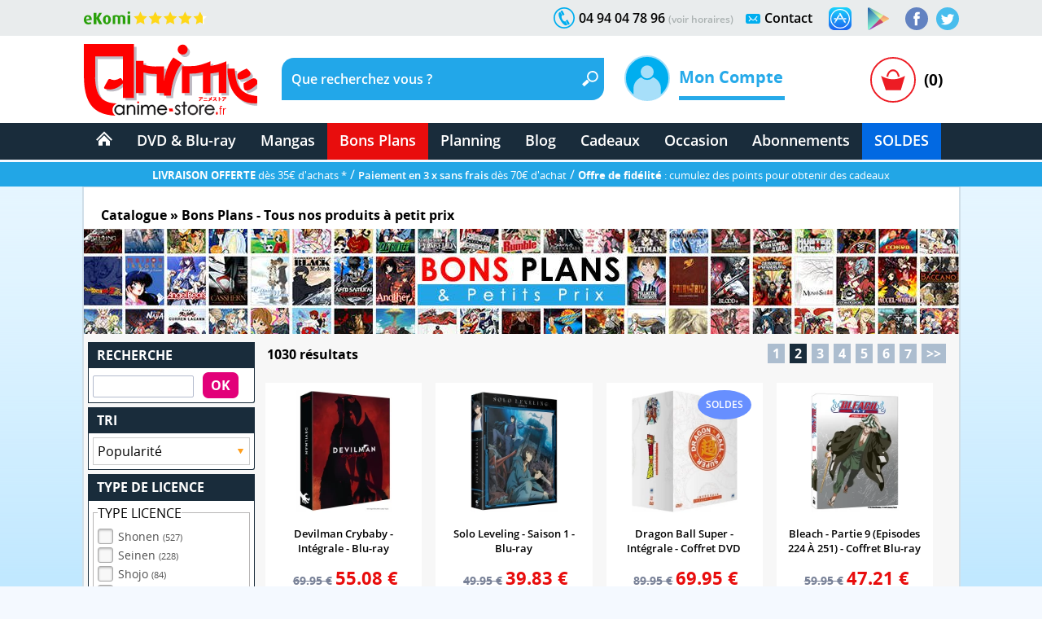

--- FILE ---
content_type: text/html; charset=windows-1252
request_url: https://www.anime-store.fr/as/index.php?script=section&id_groupe=49&start=24
body_size: 23297
content:
<!DOCTYPE html>
<html lang="fr" class="no-js">
<head>
    <meta charset="windows-1252" />
    <meta name="robots" content="index,follow" />
    <meta name="theme-color" content="#192c3b" />
    <meta name="format-detection" content="telephone=no" />
    <meta name="viewport" content="width=device-width, initial-scale=1"/>    <meta name="msvalidate.01" content="EA29AAC2658F8E57AE41611BFBBC290B" />
    <link rel="preload" href="fonts/OpenSans/SemiboldItalic/OpenSans-SemiboldItalic.woff2?v=1.1.0" as="font" crossorigin="">
    <link rel="manifest" href="manifest.json?1">
    <title>Bons Plans - Tous nos DVD &amp; Blu-Ray &agrave; petit prix - Japanime, Manga | Page : 2 | Anime-Store.fr</title>
        <meta name="description" content="Commandez nos produits DVD &amp; Blu-Ray de japanime &agrave; petit prix sur Anime Store. Livraison gratuite et payez en 3 fois sans frais (voir cond.). Retrouvez infos et avis sur une large s&eacute;lection de DVD et Blu-ray neufs. Page : 2" />
         
                <link rel="canonical" href="https://www.anime-store.fr/as/index.php?script=section&amp;id_groupe=49&amp;start=24" />
                    <meta itemprop="image" content="https://www.anime-store.fr/as/images/facebook/fb_link_default-2.jpg" />		
        <meta itemprop="name" content="Bons Plans - Tous nos DVD &amp; Blu-Ray &agrave; petit prix - Japanime, Manga | Page : 2 | Anime-Store.fr" />
        <meta itemprop="description" content="Commandez nos produits DVD &amp; Blu-Ray de japanime &agrave; petit prix sur Anime Store. Livraison gratuite et payez en 3 fois sans frais (voir cond.). Retrouvez infos et avis sur une large s&eacute;lection de DVD et Blu-ray neufs. Page : 2" />

        <meta property="og:type" content="website" />
        <meta property="og:title" content="Bons Plans - Tous nos DVD &amp; Blu-Ray &agrave; petit prix - Japanime, Manga | Page : 2 | Anime-Store.fr" />
        <meta property="og:description" content="Commandez nos produits DVD &amp; Blu-Ray de japanime &agrave; petit prix sur Anime Store. Livraison gratuite et payez en 3 fois sans frais (voir cond.). Retrouvez infos et avis sur une large s&eacute;lection de DVD et Blu-ray neufs. Page : 2" />
        <meta property="og:image" content="https://www.anime-store.fr/as/images/facebook/fb_link_default-2.jpg" />
        <meta property="og:image:width" content="1200" />
        <meta property="og:image:height" content="630" />
                <meta property="og:url" content="https://www.anime-store.fr/as/index.php?script=section&amp;id_groupe=49&amp;start=24" />
                <meta property="og:site_name" content="Anime Store" />

        <meta name="twitter:card" content="summary_large_image">
        <meta name="twitter:site" content="@AnimeStoreIDP">
        <meta name="twitter:creator" content="@AnimeStoreIDP">
        <meta name="twitter:title" content="Bons Plans - Tous nos DVD &amp; Blu-Ray &agrave; petit prix - Japanime, Manga | Page : 2 | Anime-Store.fr">
        <meta name="twitter:description" content="Commandez nos produits DVD &amp; Blu-Ray de japanime &agrave; petit prix sur Anime Store. Livraison gratuite et payez en 3 fois sans frais (voir cond.). Retrouvez infos et avis sur une large s&eacute;lection de DVD et Blu-ray neufs. Page : 2">
        <meta name="twitter:image" content="https://www.anime-store.fr/as/images/facebook/fb_link_default-2.jpg">

        <meta property="fb:admins" content="1190440523" />
        <meta property="fb:app_id" content="1003186886446871" />

        <link rel="shortcut icon" type="image/png" href="https://www.anime-store.fr/as/images/favicon-48x48.png" />
        <link rel="icon" type="image/png" href="/favicon-16x16.png" sizes="16x16" />
        <link rel="icon" type="image/png" href="/favicon-32x32.png" sizes="32x32" />
        <link rel="icon" type="image/png" href="/favicon-96x96.png" sizes="96x96" />
        <link rel="icon" type="image/png" href="/favicon-160x160.png" sizes="160x160" />
        <link rel="icon" type="image/png" href="/favicon-196x196.png" sizes="196x196" />
        <link rel="icon" type="image/png" href="/favicon-228x228.png" sizes="228x228" />

        <link rel="apple-touch-icon" href="https://www.anime-store.fr/touch-icon-iphone.png">
        <link rel="apple-touch-icon" sizes="57x57" href="/apple-touch-icon-57x57.png" />
        <link rel="apple-touch-icon" sizes="60x60" href="/apple-touch-icon-60x60.png" />
        <link rel="apple-touch-icon" sizes="72x72" href="/apple-touch-icon-72x72.png" />
        <link rel="apple-touch-icon" sizes="76x76" href="/apple-touch-icon-76x76.png" />
        <link rel="apple-touch-icon" sizes="114x114" href="/apple-touch-icon-114x114.png" />
        <link rel="apple-touch-icon" sizes="120x120" href="/apple-touch-icon-120x120.png" />
        <link rel="apple-touch-icon" sizes="144x144" href="/apple-touch-icon-144x144.png" />
        <link rel="apple-touch-icon" sizes="152x152" href="/apple-touch-icon-152x152.png" />

        <meta name="msapplication-TileColor" content="#000000" />
        <meta name="msapplication-TileImage" content="/mstile-144x144.png" />
        <meta name="msapplication-square150x150logo" content="square.png" />


        <link rel="stylesheet" href="css/global.min.css?210" type="text/css" media="all" />    <!--[if lt IE 8]> <link rel="stylesheet" href="css/IE.css" type="text/css" media="all" /> <![endif]-->
    <style type="text/css" media="print">
        @media print {

            header,
            footer {
                display: none
            }

            body {
                font-size: 12px
            }
        }
    </style>
        
    <script type="text/javascript" src="js/script.js?1"></script>
    <script type="text/javascript" src="js/lazy.min.js?1" defer></script>
    <script type="text/javascript" >document.documentElement.classList.remove("no-js");</script>

    <script async src="https://www.googletagmanager.com/gtag/js?id=G-VDSTWG9P7K"></script>
    <script>

        window.dataLayer = window.dataLayer || [];
        function gtag(){dataLayer.push(arguments);}
        
        gtag('consent', 'default', {
        'ad_storage': 'denied',
        'analytics_storage': 'granted'
        });

        gtag('js', new Date());

    </script>

            <!--[if lt IE 9]> <script src="js/html5.js"></script> <![endif]-->

        <script type="text/javascript" defer>
            function ShowOrHide(a) {
                $(document).ready(function() {
                    if ($("#" + a).css("display") == "none")
                        $("#" + a).show();
                    else
                        $("#" + a).hide();
                });
            }

            function change_class(class1, class2, cible) {
                $('#' + cible).removeClass(class1);
                $('#' + cible).addClass(class2);
            }
            var var_load = 1;
        </script>
        <script>
  gtag('config', 'G-VDSTWG9P7K');
</script>

<script>
  gtag('config', 'AW-1048553266');
</script></head>

<body class="bodyAS">
    <div class="mobile_show">
    <div class="bg_black" id="h_aside_mobile_b"></div>
</div>

<header>
    <!-- MOBILE -->
    <div id="SearchMobileInput" class="header-mobile-search-mobile">
                    <form name="h_r_search_mobile2" id="h_r_search2" method="get" action="index.php" class="h_14">
                <input type="hidden" name="script" value="recherche" />
                        <input type="text" class="header-mobile-key" aria-label="Recherche un article" title="Recherche un article" id="search_header_mobile2" name="key" placeholder="Recherche un article" value="" autocomplete="off" />
            </form>    </div>
    <div class="h_1 mobile_show" id="header_mobile">
        <div class="h_r_result_mobile">
            <div class="h_r_result_mobile_1" id="zoneMobileResultats"></div>
        </div>
        <div class="h_mobile">
            <div class="h_menu_mobile h_2 header-mobile-menu-burger"></div>

            <a href="Accueil-Anime-Store.html" class="h_logo_mobile header-mobile-logo-anime-store" title="Anime Store"></a>

            <div class="h_search_mobile">
                                    <form action="index.php" method="get" name="f_search_mobile">
                        <input type="hidden" name="script" value="recherche" />
                                        <input type="text" id="search_header_mobile" placeholder="Que recherchez vous ?" name="key" value="" title="Que recherchez vous ?s" autocomplete="off" />
                    </form>            </div>
            <div class="mobile480_hide h_3 header-loupe-mobile" onclick="window.document.f_search_mobile.submit()">

            </div>

            <div class="h_panier_mobile" onclick="ShowOrHide('caddie_ac');
                    ShowOrHide('caddie_font_ac');
                    $('html, body').animate({scrollTop: $('html').offset().top}, 0);">
                <div class="h_panier_mobile_img inline header-panier-mobile" style="margin-top:12px"></div>
                <div class="h_panier_nbprod_mobile inline">(0)</div>
            </div>
            <div class="mobile480_show mobile280_hide h_4">
                <div id="bouton_search_mobile" class="header-loupe-mobile pointer"></div>
            </div>

            <div class="clear"></div>
        </div>

        <nav class="h_aside_mobile h_5" style="height:calc(100vh)">

            <div id="mobile_scroll_h" class="h_aside_mobile_shadow scroll_style mobile_scroll" style="height:calc(100vh - 74px)">
                <div>

                    <div class="h_aside_title_section">VOTRE COMPTE</div>
                                            <a href="Identification.html" class="h_aside_link">Connectez-vous</a>
                        <a href="Inscription.html" class="h_aside_link">Inscrivez-vous</a>
                                        
                    <div class="h_aside_title_section">SOLDES D'HIVER 2026</div>
                    <a href="Soldes-dhiver-2025-Tous-nos-produits-a-petit-prix-Section-166.html" class="h_aside_link">Toutes nos soldes d'hiver</a>
                    <a href="soldes-hiver-japanime-2026.html" class="h_aside_link">Notre sélection : Les meilleures offres anime à ne pas manquer</a>
                  

                    <div class="h_aside_title_section">CATALOGUE</div>


                    <a href="Catalogue.html" class="h_aside_link">Nos produits par licences</a>

                    <a href="Meilleurs-Ventes.html" class="h_aside_link">Meilleures ventes</a>
                    <a href="Planning-Anime-Store.html" class="h_aside_link">Planning</a>

                    <div class="h_aside_title_section">DVD &amp; Blu-ray</div>
                    <a href="Bons-Plans-Tous-nos-produits-a-petit-prix-Section-49.html" class="h_aside_link">Bons Plans</a>
                    <a href="index.php?tri=1&amp;script=section&amp;id_groupe=1" class="h_aside_link">Nouveautés DVD &amp; Blu-ray</a>
                    <a href="Precommandes-dAnime-Store-Section-61.html" class="h_aside_link">Précommandes DVD &amp; Blu-ray</a>
                    
                    <a href="DVD-Bluray-doccasion-Section-103.html" class="h_aside_link">DVD & Blu-ray d'occasion</a>

                    <a href="index.php?tri=1&amp;script=section&amp;id_groupe=68" class="h_aside_link">Nos Cadeaux &amp; bons d'achat</a>

                    <div class="h_aside_title_section">MANGAS</div>
                    <a href="index.php?tri=1&amp;script=section&amp;id_groupe=135" class="h_aside_link">Nouveautés Mangas</a>
                    <a href="Manga-Livre-Section-117.html" class="h_aside_link">Mangas</a>
                    <a href="Pack-Manga-Livre-Section-129.html" class="h_aside_link">Pack Manga</a>
                    <a href="Manga-doccasion-Section-168.html" class="h_aside_link">Manga d'occasion</a>
                                            <a href="index.php?tri=1&amp;script=section&amp;id_groupe=149" class="h_aside_link">Nouveautés Mangas Hentaï</a>
                                        <a href="index.php?tri=1&amp;script=section&amp;id_groupe=161" class="h_aside_link">Nouveautés Mangas Yaoi</a>

                    <div class="h_aside_title_section">ABONNEMENTS</div>
                    <a href="Abonnements-baki-the-grappler.html" class="h_aside_link">Abonnement Baki the Grappler</a>
                    <a href="Abonnements-be-blues.html" class="h_aside_link">Abonnement Be Blues!</a>
                    <a href="Abonnements-gash-bell.html" class="h_aside_link">Abonnement Gash Bell!!</a>
                    <a href="Abonnements-karakuri-circus.html" class="h_aside_link">Abonnement Karakuri Circus</a>
                    <a href="Abonnements-kengan-ashura.html" class="h_aside_link">Abonnement Kengan Ashura</a>
                    <a href="Abonnements-kengan-omega.html" class="h_aside_link">Abonnement Kengan Omega</a>
                    <a href="Abonnements-kingdom.html" class="h_aside_link">Abonnement Kingdom</a>
                    <a href="Abonnements-kingdom-deluxe.html" class="h_aside_link">Abonnement Kingdom Deluxe</a>
                    <a href="Abonnements-out.html" class="h_aside_link">Abonnement OUT</a>
                    <a href="Abonnements-sleepy-princess.html" class="h_aside_link">Abonnement Sleepy Princess</a>

                    <div class="h_aside_title_section">SOUS-SECTIONS DVD &amp; BLU-RAY</div>
                    <div class="h_aside_title_sous_section" style="cursor:pointer" id="b_h_m_1">AUTRES SECTIONS

                        <svg id="b_h_m_1_t" version="1.1" width="10" height="10" class="svg-triangle t" xmlns="http://www.w3.org/2000/svg" xmlns:xlink="http://www.w3.org/1999/xlink" viewBox="0 0 552.611 552.611" xml:space="preserve">
                            <path d="M486.413,221.412L122.347,12.916c-52.938-30.318-95.852-5.44-95.852,55.563v415.652c0,61.004,42.914,85.882,95.852,55.563 l364.066-208.49C539.351,300.887,539.351,251.731,486.413,221.412z" /></svg>
                    </div>
                    <div class="none" id="h_hide_1">
                        <a href="Nos-DVD-Section-66.html" class="h_aside_link">DVD</a>
                        <a href="Nos-BluRay-danimation-Manga-Japanime-Section-9.html" class="h_aside_link">Blu-ray</a>
                        <a href="Nos-offres-de-pack-DVD-et-Bluray-aux-meilleurs-prix-du-net--Section-7.html" class="h_aside_link">Pack DVD &amp; Bluray</a>

                        <a href="Nos-series-TV-en-DVD-et-BluRay-Section-67.html" class="h_aside_link">Série TV</a>
                        <a href="Nos-Films-et-OAV-en-DVD-et-BluRay-Section-8.html" class="h_aside_link">Films &amp; OAV</a>
                        <a href="Shonen-Section-62.html" class="h_aside_link">Shonen (jeunes / Ado)</a>

                        <a href="Shojo-Section-63.html" class="h_aside_link">Shojo (Girls)</a>
                        <a href="Senein-Section-64.html" class="h_aside_link">Seinen (Thèmes Matures)</a>
                        <a href="DVD-Bluray-Enfant-et-Jeunesse-Section-16.html" class="h_aside_link">Enfants &amp; jeunesses</a>
                        <a href="Pack-coffret-DVD-pour-enfant-et-jeunesse-Section-6.html" class="h_aside_link">Pack DVD Enfants</a>
                    </div>


                    <div class="h_aside_title_sous_section" style="cursor:pointer" id="b_h_m_2">NOS COLLECTIONS
                        <svg id="b_h_m_2_t" version="1.1" width="10" height="10" class="svg-triangle t" xmlns="http://www.w3.org/2000/svg" xmlns:xlink="http://www.w3.org/1999/xlink" viewBox="0 0 552.611 552.611" xml:space="preserve">
                            <path d="M486.413,221.412L122.347,12.916c-52.938-30.318-95.852-5.44-95.852,55.563v415.652c0,61.004,42.914,85.882,95.852,55.563 l364.066-208.49C539.351,300.887,539.351,251.731,486.413,221.412z" /></svg>
                    </div>
                    <div class="none" id="h_hide_2">
                        <a href="Coffret-DVD-de-la-collection-Gold-Section-12.html" class="h_aside_link">Collection Gold</a>
                        <a href="Edition-Saphir-BluRay-Collection-Section-20.html" class="h_aside_link">Collection Saphir</a>
                        <a href="Coffret-DVD-de-la-Collection-Nostalgie-Section-11.html" class="h_aside_link">Collection Nostalgie</a>
                        <a href="Coffret-DVD-edition-Gold-en-hors-collection-Section-13.html" class="h_aside_link">Hors Collection</a>
                        <a href="Nos-Films-et-OAV-edition-Gold-en-DVD-Section-42.html" class="h_aside_link">Films &amp; OAV Gold</a>
                        <a href="Coffrets-DVD-Beez-Collection-Anime-Legends-Section-2.html" class="h_aside_link">Collection Anime Legends</a>
                        <a href="DVD-et-BluRay-Collector-Section-14.html" class="h_aside_link">Coffrets Collectors</a>
                    </div>

                    <div class="h_aside_title_sous_section" style="cursor:pointer" id="b_h_m_3">GENRES
                        <svg id="b_h_m_3_t" version="1.1" width="10" height="10" class="svg-triangle t" xmlns="http://www.w3.org/2000/svg" xmlns:xlink="http://www.w3.org/1999/xlink" viewBox="0 0 552.611 552.611" xml:space="preserve">
                            <path d="M486.413,221.412L122.347,12.916c-52.938-30.318-95.852-5.44-95.852,55.563v415.652c0,61.004,42.914,85.882,95.852,55.563 l364.066-208.49C539.351,300.887,539.351,251.731,486.413,221.412z" /></svg>
                    </div>
                    <div class="none" id="h_hide_3">

                        <a href="Action-Aventure-Section-31.html" class="h_aside_link">Action/Aventure</a>
                        <a href="Sentimental-Romantique-Section-39.html" class="h_aside_link">Comédie Sentimentale</a>
                        <a href="Fantastique-Section-37.html" class="h_aside_link">Fantastique</a>
                        <a href="Horreur-Frisson-Section-41.html" class="h_aside_link">Frisson (Horreur)</a>
                        <a href="Comedie-Section-33.html" class="h_aside_link">Humour</a>
                        <a href="Magical-Girls-Section-34.html" class="h_aside_link">Magical Girl</a>
                        <a href="Nostalgie-dessin-animee-des-annees-80-Section-35.html" class="h_aside_link">Nostalgie</a>
                        <a href="ScienceFiction-Section-36.html" class="h_aside_link">Science-fiction</a>
                        <a href="Sport-Section-32.html" class="h_aside_link">Sport</a>
                        <a href="Thriller-Suspense-Section-38.html" class="h_aside_link">Thriller (Suspense)</a>
                        <a href="Mecha-Section-43.html" class="h_aside_link">Mecha</a>
                        <a href="Ecchi-Section-86.html" class="h_aside_link">Ecchi</a>
                        <a href="Yaoi-Section-87.html" class="h_aside_link">Yaoi</a>
                        <a href="Sentai-Section-40.html" class="h_aside_link">Sentai</a>
                                                    <a href="Hentai-Section-88.html" class="h_aside_link">Hentaï</a>
                                            </div>

                    <div class="h_aside_title_sous_section" style="cursor:pointer" id="b_h_m_4">ÉDITEURS VIDÉOS
                        <svg id="b_h_m_4_t" version="1.1" width="10" height="10" class="svg-triangle t" xmlns="http://www.w3.org/2000/svg" xmlns:xlink="http://www.w3.org/1999/xlink" viewBox="0 0 552.611 552.611" xml:space="preserve">
                            <path d="M486.413,221.412L122.347,12.916c-52.938-30.318-95.852-5.44-95.852,55.563v415.652c0,61.004,42.914,85.882,95.852,55.563 l364.066-208.49C539.351,300.887,539.351,251.731,486.413,221.412z" /></svg>
                    </div>
                    <div class="none" id="h_hide_4">

                        <a href="ALL-THE-ANIME-Section-72.html" class="h_aside_link">@Anime</a>
                        <a href="AB-Video-Section-21.html" class="h_aside_link">AB Video</a>
                        <a href="Anima-Section-22.html" class="h_aside_link">Anima</a>
                        <a href="Beez-Section-23.html" class="h_aside_link">Beez</a>
                        <a href="Black-Box-Section-24.html" class="h_aside_link">Black Box</a>
                        <a href="Declic-Images-Section-25.html" class="h_aside_link">Déclic Images</a>
                        <a href="Dybex-Section-26.html" class="h_aside_link">Dybex</a>
                        <a href="IDP-Home-Video-Section-27.html" class="h_aside_link">IDP Home Vidéo</a>
                        <a href="Kana-Home-Video-Section-28.html" class="h_aside_link">Kana Video</a>
                        <a href="Kaze-Section-44.html" class="h_aside_link">Kaze</a>
                        <a href="Wakanim-Section-30.html" class="h_aside_link">Wakanim</a>
                        <a href="We-Anim-Section-29.html" class="h_aside_link">We Anim</a>

                    </div>

                    <div class="h_aside_title_section">SOUS-SECTIONS MANGAS</div>
                    <div class="h_aside_title_sous_section" style="cursor:pointer" id="b_h_m_5">GENRES
                        <svg id="b_h_m_5_t" version="1.1" width="10" height="10" class="svg-triangle t" xmlns="http://www.w3.org/2000/svg" xmlns:xlink="http://www.w3.org/1999/xlink" viewBox="0 0 552.611 552.611" xml:space="preserve">
                            <path d="M486.413,221.412L122.347,12.916c-52.938-30.318-95.852-5.44-95.852,55.563v415.652c0,61.004,42.914,85.882,95.852,55.563 l364.066-208.49C539.351,300.887,539.351,251.731,486.413,221.412z" /></svg>
                    </div>
                    <div class="none" id="h_hide_5">

                        <a href="Manga-Shonen-Livre-Section-130.html" class="h_aside_link">Manga Shonen</a>
                        <a href="Manga-Seinen-Livre-Section-158.html" class="h_aside_link">Manga Seinen</a>
                        <a href="Manga-Livre-Yaoi-Section-101.html" class="h_aside_link">Manga Yaoi</a>
                        <a href="Manga-Livre-Yuri-Section-172.html" class="h_aside_link">Manga Yuri</a>
                        <a href="Manga-Shojo-et-Josei-Livre-Section-175.html" class="h_aside_link">Manga Shojo &amp; Josei</a>
                                                    <a href="Manga-Livre-Hentai-Section-116.html" class="h_aside_link">Manga Hentaï</a>
                                            </div>

                    <div class="h_aside_title_sous_section" style="cursor:pointer" id="b_h_m_7">LICENCES DU MOMENT
                        <svg id="b_h_m_7_t" version="1.1" width="10" height="10" class="svg-triangle t" xmlns="http://www.w3.org/2000/svg" xmlns:xlink="http://www.w3.org/1999/xlink" viewBox="0 0 552.611 552.611" xml:space="preserve">
                            <path d="M486.413,221.412L122.347,12.916c-52.938-30.318-95.852-5.44-95.852,55.563v415.652c0,61.004,42.914,85.882,95.852,55.563 l364.066-208.49C539.351,300.887,539.351,251.731,486.413,221.412z" /></svg>
                    </div>
                    <div class="none" id="h_hide_7">

                       <a href="Kingdom-produits-1131.html" class="h_aside_link" >Kingdom</a>
                        <a href="Kingdom-Deluxe-Edition-produits-1913.html" class="h_aside_link" >Kingdom Deluxe</a>
                        <a href="Baki-the-Grappler-produits-192.html" class="h_aside_link" >Baki the Grappler</a>
                        <a href="New-Grappler-Baki-produits-1683.html" class="h_aside_link" >New Grappler Baki</a>
                        <a href="Hanma-Baki-produits-2010.html" class="h_aside_link" >Hanma Baki</a>
                        <a href="Be-Blues-produits-1895.html" class="h_aside_link" >Be Blues!</a>
                        <a href="Gannibal-produits-1294.html" class="h_aside_link" >Gannibal</a>
                        <a href="Grand-Blue-produits-1329.html" class="h_aside_link" >Grand Blue</a>
                        <a href="Kengan-Ashura-produits-1359.html" class="h_aside_link" >Kengan Ashura</a>
                        <a href="Kengan-Omega-produits-1650.html" class="h_aside_link" >Kengan Omega</a>
                        <a href="The-Breaker-produits-1346.html" class="h_aside_link" >The Breaker</a>
                        <a href="7th-Time-Loop-The-Villainess-Enjoys-a-Carefree-Life-produits-1545.html" class="h_aside_link" >7th Time Loop</a>
                        <a href="The-Unwanted-Undead-Adventurer-produits-1295.html" title="The Unwanted Undead Adventurer" class="h_aside_link" >The Unwanted Undead Adv...</a>
                        <a href="OUT-produits-1813.html" class="h_aside_link" >OUT</a>
                        <a href="Konosuba-Sois-Beni-Monde-Merveilleux--produits-1277.html" class="h_aside_link" >Konosuba</a>
                        <a href="Chillin-Life-in-a-Different-World-produits-1334.html" class="h_aside_link" title="Chillin' Life in a Different World" >Chillin' Life in a Differ...</a>
                        <a href="TenPuru-produits-1930.html" class="h_aside_link" >TenPuru</a>
                        <a href="Egregor-Le-Souffle-de-la-Foi-produits-759.html" class="h_aside_link" >Egregor</a>
                        <a href="TenPuru-produits-1930.html" class="h_aside_link" >TenPuru</a>
                        <a href="Yureka-produits-1178.html" class="h_aside_link" >Yureka</a>
                        <a href="Arrete-de-me-chauffer-Nagatoro-produits-2068.html" class="h_aside_link" >Nagatoro</a>
                        <a href="Tsukimichi-Moonlit-Fantasy-produits-1810.html" class="h_aside_link" >Tsukimichi</a>
                        <a href="Isekai-Samurai-produits-1975.html" class="h_aside_link" >Isekai Samurai</a>
                        <a href="Magical-Buffs-Leveil-de-lenchanteur-polyvalent-produits-1911.html" class="h_aside_link" >Magical Buffs</a>
                        <a href="Gash-Bell-produits-1666.html" class="h_aside_link" >Gash Bell!!</a>
                        <a href="Hidamari-ga-Kikoeru-produits-828.html" class="h_aside_link" >Hidamari ga Kikoeru</a>
                        <a href="Sleepy-Princess-in-the-Demon-Castle-produits-1669.html" class="h_aside_link" >Sleepy Princess</a>
                        <a href="Skeleton-Knight-in-Another-World-produits-1373.html" class="h_aside_link" title="Skeleton Knight in Another World" >Skeleton Knight in Ano...</a>
                        <a href="RentAGirlfriend-produits-1765.html" class="h_aside_link" >Rent-A-Girlfriend</a>
                        <a href="Higurashi-Le-Sanglot-des-Cigales-Meguri-produits-1912.html" class="h_aside_link" >Higurashi - Meguri</a>
                        <a href="Oni-Goroshi-produits-1775.html" class="h_aside_link" >Oni Goroshi</a>
                        <a href="Sister-and-Giant-produits-1933.html" class="h_aside_link" >Sister and Giant</a>
                        <a href="Bocchi-the-Rock-produits-1665.html" class="h_aside_link" >Bocchi the Rock!</a>
                        <a href="Capeta-produits-2075.html" class="h_aside_link" >Capeta</a>

                    </div>

                    <div class="h_aside_title_sous_section" style="cursor:pointer" id="b_h_m_8">ÉDITEURS MANGAS
                        <svg id="b_h_m_8_t" version="1.1" width="10" height="10" class="svg-triangle t" xmlns="http://www.w3.org/2000/svg" xmlns:xlink="http://www.w3.org/1999/xlink" viewBox="0 0 552.611 552.611" xml:space="preserve">
                            <path d="M486.413,221.412L122.347,12.916c-52.938-30.318-95.852-5.44-95.852,55.563v415.652c0,61.004,42.914,85.882,95.852,55.563 l364.066-208.49C539.351,300.887,539.351,251.731,486.413,221.412z" /></svg>
                    </div>
                    <div class="none" id="h_hide_8">
                        <a href="Meian-Mangas-Livres-Section-134.html" class="h_aside_link">Meian</a>
                        <a href="Noeve-Grafx-Mangas-Livres-Section-178.html" class="h_aside_link">Noeve Grafx</a>
                        <a href="Boys-Love-Mangas-Livres-Section-132.html" class="h_aside_link">Boy's Love</a>
                                                    <a href="Hot-Manga-Mangas-Livres-Section-133.html" class="h_aside_link">Hot Manga</a>
                                            </div>

                    <div class="h_aside_title_section">AUTRE</div>
                    <a href="Blog-Anime-Store.html" class="h_aside_link">Blog</a>
                    <a href="Contact.html" class="h_aside_link">Contact</a>

                    <a href="tel:0033494047896" class="h_6">Appelez-nous au 04 94 04 78 96</a>
                    <div style="height:55px"></div>

                </div>
            </div>
        </nav>

    </div>
    <div class="mobile_show h_32"></div>

    <div class="mobile_hide">
        <div class="h_barre_1 h_7">
            <div class="d_center">
                <a href="https://www.ekomi.fr/avis-clients-dclic-collectionfr.html" class="header-ekomi h_ekomi h_33" rel="noopener" target="_blank" title="Avis clients d'Anime-Store.fr sur notre partenaire Ekomi"></a>

                                <a href="https://twitter.com/AnimeStoreIDP" class="h_twitter header-logo-twitter" title="Rejoignez-nous sur Twitter" rel="noopener" target="_blank"></a>
                <a href="https://www.facebook.com/AnimeStore.fr" class="h_facebook header-logo-facebook" rel="noopener" target="_blank" title="Rejoignez-nous sur Facebook"></a>
                <a href="https://play.google.com/store/apps/details?id=com.phonegap.AnimeStore" class="h_facebook header-google-play" rel="noopener" target="_blank" title="Télécharger notre application Anime store pour smartphone ou tablette Android"></a>
                <a href="https://itunes.apple.com/fr/app/anime-store/id1048959172" class="h_facebook header-apple-store" rel="noopener" target="_blank" title="Télécharger notre application Anime store pour smartphone ou tablette sur iOS (iPhone et iPad)"></a>

                <div class="h_text h_8"><a href="Contact.html" class="h_b_contact" title="Vous voulez nous contacter ?">Contact</a></div>
                <div class="h_contact header-contact"></div>


                <div class="h_text h_10">04 94 04 78 96 <a href="Contact.html" class="h_tel_link">(voir horaires)</a></div>
                <div class="h_tel header-tel h_10"></div>

                <div class="clear"></div>
            </div>
        </div>
        <div class="h_barre_2 h_11">
            <div class="d_center h_12">
                <a class="h_logo header-logo-desktop-anime-store floatL" href="Accueil-Anime-Store.html" title="Anime Store"></a>

                <div class="h_search header-search-bg floatL h_13">
                    <!--  SEARCH ======================================================================================= -->
                                            <form name="h_r_search" id="h_r_search" method="get" action="index.php" class="h_14">
                            <input type="hidden" name="script" value="recherche" />
                                                <div class="h_15">
                            <div class="floatL"><input id="search_header" placeholder="Que recherchez vous ?" title="Que recherchez vous ?" class="h_r_input" type="text" name="key" autocomplete="off" value="" /></div> <a href="javascript:window.document.h_r_search.submit()" class="h_r_submit header-loupe t"></a>
                            <div class="clear"></div>
                        </div>

                        <div id="zoneResultats" class="h_r_result"></div>
                                                </form>                    <!-- ============================================================================================ -->
                </div>

                <div class="h_moncompte floatL">
                    

                        <div class="h_i_moncompte inline" id="b_h_menu_compte" title="Mon Compte"></div>
                        <div class="h_t_moncompte inline">
                            Mon Compte
                            <hr class="h_moncompte_hr" />
                            <div class="h_moncompte_menu">

                                <form name="f_h_ident" action="mon_compte/connexion.php" method="post" autocomplete="off">
                                    <div class="h_moncompte_title">Déjà Client ?</div>

                                    <label class="h_label block" for="header_ident">Mon identifiant ou email</label>
                                    <div><input type="text" id="header_ident" name="ident" autocomplete="username" /></div>

                                    <label class="h_label block" for="header_pass">Mon mot de passe</label>
                                    <div><input type="password" autocomplete="current-password" id="header_pass" name="pass" /></div>
                                    <a onclick="window.document.f_h_ident.submit();" class="h_b_ident">Connexion »</a>

                                    <a href="IdentPerdu.html" class="h_lost_password">Mot de passe oublié?</a>

                                    <div class="h_36">
                                        <input type="checkbox" class="checkbox" name="logon" id="logon" value="1" checked="checked" /><label for="logon" class="h_session">Garder ma session ouverte</label>
                                    </div>
                                    <div class="h_37"><input type="submit" /></div>
                                </form>

                                <hr class="h_moncompte_hr2" />

                                <div class="h_moncompte_title">Nouveau client ?</div>

                                <a href="Inscription.html" class="h_b_ident">Je crée un compte</a>


                            </div>
                        </div>                </div>
                <div class="h_panier floatR">
                                            <a onclick="ShowOrHide('caddie_ac');ShowOrHide('caddie_font_ac')" class="h_panier_link floatL t" title="Panier"></a>
                        <div class="h_panier_nbprod floatL">(0)</div>
                        <div class="clear"></div>
                                    </div>
            </div>
        </div>
        <div class="h_barre_3">
            <div class="d_center">

                                <nav class="h_16">
                    <ul class="navigation"><!-- @whitespace
                        --><li><a href="Accueil-Anime-Store.html" ><span class="h_b_accueil header-icone-accueil"></span></a></li><!-- @whitespace
                        --><li id="h_b_video"><a id="h_b_dvdbluray" href="Catalogue.html" >DVD &amp; Blu-ray</a><!-- @whitespace
                            --><ul><!-- @whitespace
                                --><li class="h_menu_cat">
                                    <div class="h_menu_cat_section">
                                        <div class="h_i_cat header-catalogue-icone"></div>
                                        <a href="Catalogue-DVD-Bluray.html" class="h_menu_cat_title_1" title="Catalogue DVD &amp; Blu-ray">CATALOGUE DVD/BR</a>
                                        <div class="clear h_20"></div>

                                        <div class="h_i_new header-new-icone h_18"></div>
                                        <a href="index.php?tri=1&amp;script=section&amp;id_groupe=1" title="Nouveautés DVD &amp; Blu-ray" class="h_menu_cat_title_1 h_19">NOUVEAUTÉS DVD/BR</a>
                                        <div class="clear h_20"></div>

                                        <div class="h_i_new header-precommande-icone h_18"></div>
                                        <a href="Precommandes-dAnime-Store-Section-61.html" class="h_menu_cat_title_1 h_21" title="Précommandes DVD &amp; Blu-ray">PRÉCOMMANDES</a>
                                        <div class="clear h_20"></div>

                                        <div class="h_i_topvente header-topventes-icone"></div>
                                        <a href="Meilleurs-Ventes.html" class="h_menu_cat_title_1 h_22">MEILLEURES VENTES</a>
                                        <div class="clear h_20"></div>

                                        <div class="h_23">
                                            <div class="h_i_s_1 header-icone-s-1"></div>
                                            <a href="Nos-DVD-Section-66.html" class="h_menu_cat_title_2">DVD</a>
                                            <div class="clear"></div>

                                            <div class="h_i_s_1 header-icone-s-1"></div>
                                            <a href="Nos-BluRay-danimation-Manga-Japanime-Section-9.html" class="h_menu_cat_title_2">Blu-Ray</a>
                                            <div class="clear"></div>

                                            <div class="h_i_s_1 header-icone-s-1"></div>
                                            <a href="Nos-offres-de-pack-DVD-et-Bluray-aux-meilleurs-prix-du-net--Section-7.html" class="h_menu_cat_title_2">Pack DVD &amp; Bluray</a>
                                            <div class="clear"></div>

                                        </div>

                                        <div class="h_24">
                                            <div class="h_i_s_1 header-icone-s-1"></div>
                                            <a href="Nos-series-TV-en-DVD-et-BluRay-Section-67.html" class="h_menu_cat_title_2">Série TV</a>
                                            <div class="clear"></div>

                                            <div class="h_i_s_1 header-icone-s-1"></div>
                                            <a href="Nos-Films-et-OAV-en-DVD-et-BluRay-Section-8.html" class="h_menu_cat_title_2">Films &amp; OAV</a>
                                            <div class="clear"></div>
                                        </div>
                                        <div class="h_24">

                                            <div class="h_i_s_1 header-icone-s-1"></div>
                                            <a href="Shonen-Section-62.html" class="h_menu_cat_title_2">Shonen <span class="h_25">(Jeunes / Ado)</span></a>
                                            <div class="clear"></div>


                                            <div class="h_i_s_1 header-icone-s-1"></div>
                                            <a href="Shojo-Section-63.html" class="h_menu_cat_title_2">Shojo <span class="h_25">(Girls)</span></a>
                                            <div class="clear"></div>

                                            <div class="h_i_s_1 header-icone-s-1"></div>
                                            <a href="Senein-Section-64.html" class="h_menu_cat_title_2">Seinen <span class="h_25">(Thèmes Matures)</span></a>
                                            <div class="clear"></div>

                                            <div class="h_i_s_1 header-icone-s-1"></div>
                                            <a href="DVD-Bluray-Enfant-et-Jeunesse-Section-16.html" class="h_menu_cat_title_2">Enfants &amp; Jeunesses</a>
                                            <div class="clear"></div>


                                        </div>
                                    </div>
                                    <div class="h_menu_cat_section">
                                        <div class="h_menu_cat_title_3">NOS COLLECTIONS</div>

                                        <hr class="h_cat_hr" />

                                        <a href="Coffret-DVD-de-la-collection-Gold-Section-12.html" class="h_menu_cat_link h_26">Collection Gold</a>
                                        <a href="Edition-Saphir-BluRay-Collection-Section-20.html" class="h_menu_cat_link h_26">Collection Saphir</a>
                                        <a href="Coffret-DVD-de-la-Collection-Nostalgie-Section-11.html" class="h_menu_cat_link h_26">Collection Nostalgie</a>
                                        <a href="Coffret-DVD-edition-Gold-en-hors-collection-Section-13.html" class="h_menu_cat_link h_26">Hors Collection</a>
                                        <a href="Nos-Films-et-OAV-edition-Gold-en-DVD-Section-42.html" class="h_menu_cat_link h_26">Films &amp; OAV Gold</a>

                                        <a href="Coffrets-DVD-Beez-Collection-Anime-Legends-Section-2.html" class="h_menu_cat_link h_24">Collection Anime Legends</a>

                                        <a href="DVD-et-BluRay-Collector-Section-14.html" class="h_menu_cat_link h_24">Coffrets collectors</a>
                                        <a href="Nos-offres-de-pack-DVD-et-Bluray-aux-meilleurs-prix-du-net--Section-7.html" class="h_menu_cat_link h_24">Packs DVD &amp; Bluray</a>
                                        <a href="Pack-coffret-DVD-pour-enfant-et-jeunesse-Section-6.html" class="h_menu_cat_link h_26">Packs DVD Enfants</a>

                                    </div>


                                    <div class="h_menu_cat_section">
                                        <div class="h_45">
                                            <div class="h_menu_cat_title_3">GENRES (VIDÉOS)</div>

                                            <hr class="h_cat_hr" />

                                            <a href="Action-Aventure-Section-31.html" class="h_menu_cat_link h_26">Action/Aventure</a>
                                            <a href="Sentimental-Romantique-Section-39.html" class="h_menu_cat_link h_26">Comédie Sentimentale</a>
                                            <a href="Fantastique-Section-37.html" class="h_menu_cat_link h_26">Fantastique</a>
                                            <a href="Horreur-Frisson-Section-41.html" class="h_menu_cat_link h_26">Frisson (Horreur)</a>
                                            <a href="Comedie-Section-33.html" class="h_menu_cat_link h_26">Humour</a>
                                            <a href="Magical-Girls-Section-34.html" class="h_menu_cat_link h_26">Magical Girl</a>
                                            <a href="Nostalgie-dessin-animee-des-annees-80-Section-35.html" class="h_menu_cat_link h_26">Nostalgie</a>
                                            <a href="ScienceFiction-Section-36.html" class="h_menu_cat_link h_26">Science-fiction</a>
                                            <a href="Sport-Section-32.html" class="h_menu_cat_link h_26">Sport</a>
                                            <a href="Thriller-Suspense-Section-38.html" class="h_menu_cat_link h_26">Thriller (Suspense)</a>
                                            <a href="Mecha-Section-43.html" class="h_menu_cat_link h_26">Mecha</a>
                                            <a href="Ecchi-Section-86.html" class="h_menu_cat_link h_26">Ecchi</a>
                                            <a href="Yaoi-Section-87.html" class="h_menu_cat_link h_26">Yaoi</a>
                                            <a href="Sentai-Section-40.html" class="h_menu_cat_link h_26">Sentai</a>
                                                                                            <a href="Hentai-Section-88.html" class="h_menu_cat_link h_26">Hentaï</a>
                                                                                    </div>
                                    </div>
                                    <div class="h_menu_cat_section h_27">
                                        <div class="h_45">
                                            <div class="h_menu_cat_title_3">ÉDITEURS VIDÉOS</div>

                                            <hr class="h_cat_hr" />
                                            <a href="ALL-THE-ANIME-Section-72.html" class="h_menu_cat_link h_26">@Anime</a>
                                            <a href="AB-Video-Section-21.html" class="h_menu_cat_link h_26">AB Video</a>
                                            <a href="Anima-Section-22.html" class="h_menu_cat_link h_26">Anima</a>
                                            <a href="Beez-Section-23.html" class="h_menu_cat_link h_26">Beez</a>
                                            <a href="Black-Box-Section-24.html" class="h_menu_cat_link h_26">Black Box</a>
                                            <a href="Declic-Images-Section-25.html" class="h_menu_cat_link h_26">Déclic Images</a>
                                            <a href="Dybex-Section-26.html" class="h_menu_cat_link h_26">Dybex</a>
                                            <a href="IDP-Home-Video-Section-27.html" class="h_menu_cat_link h_26">IDP Home Vidéo</a>
                                            <a href="Kana-Home-Video-Section-28.html" class="h_menu_cat_link h_26">Kana Video</a>
                                            <a href="Kaze-Section-44.html" class="h_menu_cat_link h_26">Kaze</a>
                                            <a href="Wakanim-Section-30.html" class="h_menu_cat_link h_26">Wakanim</a>
                                            <a href="We-Anim-Section-29.html" class="h_menu_cat_link h_26">We Anim</a>

                                        </div>
                                    </div>
                                    <div class="clear"></div>
                                </li><!-- @whitespace --></ul><!-- @whitespace
                            --></li><!-- @whitespace
                             --><li id="h_b_manga"><a id="h_b_manga_2" href="Catalogue-Mangas.html" >Mangas</a><!-- @whitespace
                            --><ul><!-- @whitespace
                                --><li class="h_menu_cat">
                                    <div class="h_menu_cat_section">

                                        <div class="h_i_new header-new-icone h_18"></div>
                                        <a href="Catalogue-Mangas.html" class="h_menu_cat_title_1" title="Catalogue DVD &amp; Blu-ray">CATALOGUE MANGAS</a>
                                        <div class="clear h_20"></div>

                                        <div class="h_i_new header-precommande-icone h_18"></div>
                                        <a href="index.php?tri=1&amp;script=section&amp;id_groupe=135" title="Nouveautés Mangas" class="h_menu_cat_title_1 h_19">NOUVEAUTÉS</a>
                                        <div class="clear h_20"></div>
                                        <div class="h_i_new header-new-icone h_18"></div>
                                        <a href="index.php?tri=1&amp;script=section&amp;id_groupe=161" class="h_menu_cat_title_1 h_19">NOUVEAUTÉS YAOI</a>
                                        <div class="clear h_20"></div>

                                        <div class="h_i_new header-precommande-icone h_18"></div>
                                        <a href="Precommandes-Mangas-livres-Section-136.html" class="h_menu_cat_title_1 h_21" title="Précommandes Mangas">PRÉCOMMANDES</a>
                                        <div class="clear h_20"></div>

                                        <div class="h_i_topvente header-topventes-icone"></div>
                                        <a href="Meilleurs-Ventes-Manga.html" class="h_menu_cat_title_1 h_22" title="Meilleurs ventes Mangas">MEILLEURES VENTES</a>
                                        <div class="clear h_20"></div>

                                        <div class="h_23">
                                            <div class="h_i_s_1 header-icone-s-1"></div>
                                            <a href="Manga-Livre-Section-117.html" class="h_menu_cat_title_2">MANGAS</a>
                                            <div class="clear"></div>

                                            <div class="h_i_s_1 header-icone-s-1"></div>
                                            <a href="Pack-Manga-Livre-Section-129.html" class="h_menu_cat_title_2">PACKS MANGAS</a>
                                            <div class="clear"></div>

                                        </div>

                                        <div class="h_23">

                                            <div class="h_i_s_1 header-icone-s-1"></div>
                                            <a href="Manga-Shonen-Livre-Section-130.html" class="h_menu_cat_title_2">Manga Shonen</a>
                                            <div class="clear"></div>

                                            <div class="h_i_s_1 header-icone-s-1"></div>
                                            <a href="Manga-Seinen-Livre-Section-158.html" class="h_menu_cat_title_2">Manga Seinen</a>
                                            <div class="clear"></div>

                                            <div class="h_i_s_1 header-icone-s-1"></div>
                                            <a href="Manga-Livre-Yaoi-Section-101.html" class="h_menu_cat_title_2">Manga Yaoi</a>
                                            <div class="clear"></div>

                                            <div class="h_i_s_1 header-icone-s-1"></div>
                                            <a href="Manga-Livre-Yuri-Section-172.html" class="h_menu_cat_title_2">Manga Yuri</a>
                                            <div class="clear"></div>

                                            <div class="h_i_s_1 header-icone-s-1"></div>
                                            <a href="Manga-Shojo-et-Josei-Livre-Section-175.html" class="h_menu_cat_title_2">Manga Shojo &amp; Josei</a>
                                            <div class="clear"></div>

                                                                                            <div class="h_i_s_1 header-icone-s-1"></div>
                                                <a href="Manga-Livre-Hentai-Section-116.html" class="h_menu_cat_title_2">Manga Hentaï</a>
                                                <div class="clear"></div>
                                            
                                        </div>


                                    </div>
                                    <div class="h_menu_cat_section">
                                        
                                        <div class="h_menu_cat_title_3">LICENCES DU MOMENT</div>

                                        <hr class="h_cat_hr" />

                                       
                                        <a href="Kingdom-produits-1131.html" class="h_menu_cat_link h_26" >Kingdom</a>
                                        <a href="Kingdom-Deluxe-Edition-produits-1913.html" class="h_menu_cat_link h_26" >Kingdom Deluxe</a>
                                        <a href="Baki-the-Grappler-produits-192.html" class="h_menu_cat_link h_26" >Baki the Grappler</a>
                                        <a href="New-Grappler-Baki-produits-1683.html" class="h_menu_cat_link h_26" >New Grappler Baki</a>
                                        <a href="Hanma-Baki-produits-2010.html" class="h_menu_cat_link h_26" >Hanma Baki</a>
                                        <a href="Be-Blues-produits-1895.html" class="h_menu_cat_link h_26" >Be Blues!</a>
                                        <a href="Gannibal-produits-1294.html" class="h_menu_cat_link h_26" >Gannibal</a>
                                        <a href="Grand-Blue-produits-1329.html" class="h_menu_cat_link h_26" >Grand Blue</a>
                                        <a href="Kengan-Ashura-produits-1359.html" class="h_menu_cat_link h_26" >Kengan Ashura</a>
                                        <a href="Kengan-Omega-produits-1650.html" class="h_menu_cat_link h_26" >Kengan Omega</a>
                                        <a href="The-Breaker-produits-1346.html" class="h_menu_cat_link h_26" >The Breaker</a>
                                        <a href="7th-Time-Loop-The-Villainess-Enjoys-a-Carefree-Life-produits-1545.html" class="h_menu_cat_link h_26" >7th Time Loop</a>
                                        <a href="The-Unwanted-Undead-Adventurer-produits-1295.html" title="The Unwanted Undead Adventurer" class="h_menu_cat_link h_26" >The Unwanted Undead Adv...</a>
                                        <a href="OUT-produits-1813.html" class="h_menu_cat_link h_26" >OUT</a>
                                        <a href="Konosuba-Sois-Beni-Monde-Merveilleux--produits-1277.html" class="h_menu_cat_link h_26" >Konosuba</a>
                                        <a href="Chillin-Life-in-a-Different-World-produits-1334.html" class="h_menu_cat_link h_26" title="Chillin' Life in a Different World" >Chillin' Life in a Differ...</a>
    

                                    </div>

                                    <div class="h_menu_cat_section">

                                        <div style="margin-left:10px">
                                             <a href="Egregor-Le-Souffle-de-la-Foi-produits-759.html" class="h_menu_cat_link h_26" >Egregor</a>
                                             <a href="TenPuru-produits-1930.html" class="h_menu_cat_link h_26" >TenPuru</a>
                                             <a href="Yureka-produits-1178.html" class="h_menu_cat_link h_26" >Yureka</a>
                                             <a href="Arrete-de-me-chauffer-Nagatoro-produits-2068.html" class="h_menu_cat_link h_26" >Nagatoro</a>
                                             <a href="Tsukimichi-Moonlit-Fantasy-produits-1810.html" class="h_menu_cat_link h_26" >Tsukimichi</a>
                                             <a href="Isekai-Samurai-produits-1975.html" class="h_menu_cat_link h_26" >Isekai Samurai</a>
                                             <a href="Magical-Buffs-Leveil-de-lenchanteur-polyvalent-produits-1911.html" class="h_menu_cat_link h_26" >Magical Buffs</a>
                                             <a href="Gash-Bell-produits-1666.html" class="h_menu_cat_link h_26" >Gash Bell!!</a>
                                             <a href="Hidamari-ga-Kikoeru-produits-828.html" class="h_menu_cat_link h_26" >Hidamari ga Kikoeru</a>
                                             <a href="Sleepy-Princess-in-the-Demon-Castle-produits-1669.html" class="h_menu_cat_link h_26" >Sleepy Princess</a>
                                            <a href="Skeleton-Knight-in-Another-World-produits-1373.html" class="h_menu_cat_link h_26" title="Skeleton Knight in Another World" >Skeleton Knight in Ano...</a>
                                            <a href="RentAGirlfriend-produits-1765.html" class="h_menu_cat_link h_26" >Rent-A-Girlfriend</a>
                                            <a href="Higurashi-Le-Sanglot-des-Cigales-Meguri-produits-1912.html" class="h_menu_cat_link h_26" >Higurashi - Meguri</a>
                                            <a href="Oni-Goroshi-produits-1775.html" class="h_menu_cat_link h_26" >Oni Goroshi</a>
                                            <a href="Sister-and-Giant-produits-1933.html" class="h_menu_cat_link h_26" >Sister and Giant</a>
                                            <a href="Bocchi-the-Rock-produits-1665.html" class="h_menu_cat_link h_26" >Bocchi the Rock!</a>
                                            <a href="Capeta-produits-2075.html" class="h_menu_cat_link h_26" >Capeta</a>
                                        </div>

                                    </div>

                                    <div class="h_menu_cat_section h_27">
                                        <div class="h_45">
                                            <div class="h_menu_cat_title_3">ÉDITEURS</div>

                                            <hr class="h_cat_hr" />
                                            <a href="Meian-Mangas-Livres-Section-134.html" class="h_menu_cat_link h_26">Meian</a>
                                            <a href="Noeve-Grafx-Mangas-Livres-Section-178.html" class="h_menu_cat_link h_26">Noeve Grafx</a>
                                            <a href="Boys-Love-Mangas-Livres-Section-132.html" class="h_menu_cat_link h_26">Boy's Love</a>
                                                                                            <a href="Hot-Manga-Mangas-Livres-Section-133.html" class="h_menu_cat_link h_26">Hot Manga</a>
                                            
                                        </div>
                                    </div>
                                    <div class="clear"></div>
                                </li><!-- @whitespace --></ul>
                        </li><!-- @whitespace
                        --><li><a href="Bons-Plans-Tous-nos-produits-a-petit-prix-Section-49.html"  class="h_b_nav_1"  title="Bons Plans - Tous nos produits DVD &amp; Blu-Ray d'anime à petit prix">Bons Plans</a></li><!-- @whitespace
                        --><li><a href="Planning-Anime-Store.html" >Planning</a></li><!-- @whitespace
                        --><li><a href="Blog-Anime-Store.html" >Blog</a></li><!-- @whitespace
                        --><li><a href="index.php?tri=1&amp;script=section&amp;id_groupe=68" >Cadeaux</a></li><!-- @whitespace
                        --><li><a href="Manga-doccasion-Section-168.html" >Occasion</a></li><!-- @whitespace
                        --><li><a href="Abonnements-mangas.html" title="Abonnements Mangas : Kingdom, Karakuri Circus, Kengan Asuhra, Baki, Be Blues!, Kingdom Deluxe" >Abonnements</a></li><!-- @whitespace
                        --><li><a href="soldes-hiver-japanime-2026.html"  class="h_b_nav_2"  title="Soldes d'hiver 2026 - Tous nos produits DVD &amp; Blu-Ray d'anime à petit prix">SOLDES</a></li>
                    </ul>
                </nav>
            </div>
        </div>
                <div class="h_28">
            <div class="d_center h_29">
                <div class="h_30"><a href="ConditionsGenerales.html#cgv_livraison" class="h_avantage"><b>LIVRAISON OFFERTE</b> dès 35&euro; d'achats *</a> / <span class="h_avantage_nolink"><span class="b_600">Paiement en 3 x sans frais</span> dès 70&euro; d'achat</span> / <div class="h_avantage inline" id="h_avantage"><b>Offre de fidélité</b> : cumulez des points pour obtenir des cadeaux</div>
                </div>
            </div>
        </div>    </div>
</header>
<script>
    $(document).ready(function() {

        var r_1 = 0;
        var r_2 = 0;
        var r_3 = 0;
        var r_4 = 0;
        var r_5 = 0;
        var r_6 = 0;
        var r_7 = 0;
        var r_8 = 0;

        $('#b_h_m_1').click(function() {
            if (r_1 == 0) {
                d = 90;
                r_1 = 1;
                $('#h_hide_1').show();
            } else {
                d = 0;
                r_1 = 0;
                $('#h_hide_1').hide();
            }
            $("#b_h_m_1_t").css({
                '-moz-transform': 'rotate(' + d + 'deg)',
                '-webkit-transform': 'rotate(' + d + 'deg)',
                '-o-transform': 'rotate(' + d + 'deg)',
                '-ms-transform': 'rotate(' + d + 'deg)',
                'transform': 'rotate(' + d + 'deg)'
            });
        });


        $('#b_h_m_2').click(function() {
            if (r_2 == 0) {
                d = 90;
                r_2 = 1;
                $('#h_hide_2').show();
            } else {
                d = 0;
                r_2 = 0;
                $('#h_hide_2').hide();
            }
            $("#b_h_m_2_t").css({
                '-moz-transform': 'rotate(' + d + 'deg)',
                '-webkit-transform': 'rotate(' + d + 'deg)',
                '-o-transform': 'rotate(' + d + 'deg)',
                '-ms-transform': 'rotate(' + d + 'deg)',
                'transform': 'rotate(' + d + 'deg)'
            });
        });

        $('#b_h_m_3').click(function() {
            if (r_3 == 0) {
                d = 90;
                r_3 = 1;
                $('#h_hide_3').show();
            } else {
                d = 0;
                r_3 = 0;
                $('#h_hide_3').hide();
            }
            $("#b_h_m_3_t").css({
                '-moz-transform': 'rotate(' + d + 'deg)',
                '-webkit-transform': 'rotate(' + d + 'deg)',
                '-o-transform': 'rotate(' + d + 'deg)',
                '-ms-transform': 'rotate(' + d + 'deg)',
                'transform': 'rotate(' + d + 'deg)'
            });
        });

        $('#b_h_m_4').click(function() {
            if (r_4 == 0) {
                d = 90;
                r_4 = 1;
                $('#h_hide_4').show();
            } else {
                d = 0;
                r_4 = 0;
                $('#h_hide_4').hide();
            }
            $("#b_h_m_4_t").css({
                '-moz-transform': 'rotate(' + d + 'deg)',
                '-webkit-transform': 'rotate(' + d + 'deg)',
                '-o-transform': 'rotate(' + d + 'deg)',
                '-ms-transform': 'rotate(' + d + 'deg)',
                'transform': 'rotate(' + d + 'deg)'
            });
        });

        $('#b_h_m_5').click(function() {
            if (r_5 == 0) {
                d = 90;
                r_5 = 1;
                $('#h_hide_5').show();
            } else {
                d = 0;
                r_5 = 0;
                $('#h_hide_5').hide();
            }
            $("#b_h_m_5_t").css({
                '-moz-transform': 'rotate(' + d + 'deg)',
                '-webkit-transform': 'rotate(' + d + 'deg)',
                '-o-transform': 'rotate(' + d + 'deg)',
                '-ms-transform': 'rotate(' + d + 'deg)',
                'transform': 'rotate(' + d + 'deg)'
            });
        });

        $('#b_h_m_6').click(function() {
            if (r_6 == 0) {
                d = 90;
                r_6 = 1;
                $('#h_hide_6').show();
            } else {
                d = 0;
                r_6 = 0;
                $('#h_hide_6').hide();
            }
            $("#b_h_m_6_t").css({
                '-moz-transform': 'rotate(' + d + 'deg)',
                '-webkit-transform': 'rotate(' + d + 'deg)',
                '-o-transform': 'rotate(' + d + 'deg)',
                '-ms-transform': 'rotate(' + d + 'deg)',
                'transform': 'rotate(' + d + 'deg)'
            });
        });

        $('#b_h_m_7').click(function() {
            if (r_7 == 0) {
                d = 90;
                r_7 = 1;
                $('#h_hide_7').show();
            } else {
                d = 0;
                r_7 = 0;
                $('#h_hide_7').hide();
            }
            $("#b_h_m_7_t").css({
                '-moz-transform': 'rotate(' + d + 'deg)',
                '-webkit-transform': 'rotate(' + d + 'deg)',
                '-o-transform': 'rotate(' + d + 'deg)',
                '-ms-transform': 'rotate(' + d + 'deg)',
                'transform': 'rotate(' + d + 'deg)'
            });
        });

        $('#b_h_m_8').click(function() {
            if (r_8 == 0) {
                d = 90;
                r_8 = 1;
                $('#h_hide_8').show();
            } else {
                d = 0;
                r_8 = 0;
                $('#h_hide_8').hide();
            }
            $("#b_h_m_8_t").css({
                '-moz-transform': 'rotate(' + d + 'deg)',
                '-webkit-transform': 'rotate(' + d + 'deg)',
                '-o-transform': 'rotate(' + d + 'deg)',
                '-ms-transform': 'rotate(' + d + 'deg)',
                'transform': 'rotate(' + d + 'deg)'
            });
        });

        $('.h_menu_mobile').click(function(event) {

            if ($('.h_aside_mobile').css("left") == "0px") {
                $('#h_aside_mobile_b').hide();
                $('.h_aside_mobile').animate({
                    "left": "-900px"
                }, 150, function() {
                    $('.h_aside_mobile').hide();
                });

            } else {
                $('#h_aside_mobile_b').show();

                $('.h_aside_mobile').show().animate({
                    "left": "0px"
                }, 150);

            }
        });

        //var heightScroll = $(window).outerHeight() - $('header').outerHeight(true);

        /*var heightScroll = $(window).height();

        $('.mobile_scroll').css({'height': heightScroll + 'px'});

        $(window).resize(function () {
            //var heightScroll = $(window).outerHeight() - $('header').outerHeight(true);
            var heightScroll = $(window).height();
            $('.mobile_scroll').css({'height': heightScroll + 'px'});
        });*/

        $('#b_h_menu_compte').click(function(event) {
            if ($('.h_moncompte_menu').css('left') == '0px')
                $('.h_moncompte_menu').css({
                    'left': '-999em'
                });
            else
                $('.h_moncompte_menu').css({
                    'left': '0px',
                    'background': '#fff'
                });
        });

                $('#search_header').keyup(function(event) {

            var self = this;
            if (self.timer)
                clearTimeout(self.timer);

            self.timer = setTimeout(function() {

                search = $('#search_header').val().trim();
                $('#search_header_mobile2').val(search);
                $('#search_header_mobile').val(search);

                $.post("ajax/recherche/search.php?q=" + search, function(data) {

                    if (data != "") {
                        $("#zoneResultats").html(data);
                        $('#zoneResultats').fadeIn();
                    } else {
                        $('#zoneResultats').hide();
                    }
                    if (search == "")
                        $('#zoneResultats').hide();

                });
                if (search == "")
                    $('#zoneResultats').hide();
                var self = this;
                self.timer = null;
            }, 100);

        });

        // Tablette
        $('#search_header_mobile').keyup(function(event) {

            var self = this;
            if (self.timer)
                clearTimeout(self.timer);
            self.timer = setTimeout(function() {
                search = $('#search_header_mobile').val();
                search = search.trim();
                $('#search_header').val(search);
                $('#search_header_mobile2').val(search);
                $.post("ajax/recherche/search.php?q=" + search, function(data) {
                    if (data != "") {
                        $("#zoneMobileResultats").html(data);
                        $('.h_r_result_mobile').fadeIn();
                    } else {
                        $('.h_r_result_mobile').hide();
                    }
                    if (search.trim() == "")
                        $('.h_r_result_mobile').hide();
                });
                if (search.trim() == "")
                    $('.h_r_result_mobile').hide();
                var self = this;
                self.timer = null;
            }, 100);
        });
        // Mobile


        $('#bouton_search_mobile').click(function(event) {
            if ($('#SearchMobileInput').css("top") != "70px") {
                $('#SearchMobileInput').animate({
                    'top': '70px'
                });

                setTimeout(function() {
                    $('#search_header_mobile2').focus();
                }, 0);
            } else {
                $('#search_header').val('');
                $('#search_header_mobile').val('');
                $('#search_header_mobile2').val('');
                $("#zoneMobileResultats").html('');
                $('.h_r_result_mobile').hide();

                $('#SearchMobileInput').animate({
                    'top': '-99px'
                });
                $('#zoneResultats').hide();
            }
        });

        $('#search_header_mobile2').keyup(function(event) {

            var self = this;
            if (self.timer)
                clearTimeout(self.timer);
            self.timer = setTimeout(function() {
                search = $('#search_header_mobile2').val();
                search = search.trim();
                $('#search_header').val(search);
                $('#search_header_mobile').val(search);
                $.post("ajax/recherche/search.php?q=" + search, function(data) {
                    if (data != "") {
                        $("#zoneMobileResultats").html(data);
                        $('.h_r_result_mobile').fadeIn();
                    } else {
                        $('.h_r_result_mobile').hide();
                    }
                    if (search.trim() == "")
                        $('.h_r_result_mobile').hide();
                });
                if (search.trim() == "")
                    $('.h_r_result_mobile').hide();
                var self = this;
                self.timer = null;
            }, 100);
        });


        $('#h_avantage').click(function() {

            //$('#m_info_bulle').html('<div class="bg_black pointer block" onclick="ShowOrHide(\'m_info_bulle\');" id="bg_black_cadeau" ></div><div class="m_cadre" ><div class="h_39" ><img src="images/divers/cadeaux.png" alt="Offre de fidelité" /></div><div class="d_newsite h_40" >En commandant sur <span class="h_41" >ANIME STORE</span>, vous accumulez des points de fidélité que vous pourriez échanger contre des <span class="h_41" >produits dérivés</span> (figurines, peluches, mugs, katana, goodies, lampe etc.) ou des <span class="h_41" >bons d\'achat</span> dans <span class="h_42" >la Boutique « vos cadeaux »</span>.</div><div class="h_44" >- Vous bénéficiez de vos points une fois votre commande réglée. </div><div class="h_44" >- Vous pouvez utiliser plusieurs bons d\'achat sur la même commande. </div><div class="h_44" >- Pour pouvoir utiliser un bon d\'achat celui si doit être inférieur à la valeur de votre panier.</div><div class="h_44" >- Attention, vous perdez la totalité de vos points au bout de 6 mois sans achat ; c\'est à dire, si vous ne cumulez pas de nouveaux points pendant 6 mois.</div><div class="bouton_default" onclick="ShowOrHide(\'m_info_bulle\');" >Fermer</div></div>');
            $('#m_info_bulle').html('<div class="bg_black" onclick="ShowOrHide(\'m_info_bulle\');" style="cursor:pointer;display:block" id="bg_black_cadeau" ></div><div class="m_cadre" ><div style="text-align:center;background:#e9ebf2;margin-bottom:20px" ><img src="images/divers/cadeaux.png" alt="Offre de fidelité"  /></div><div class="d_newsite" style="font-weight:600;margin-bottom:20px" >En commandant sur <span style="color:#f00" >ANIME STORE</span>, vous accumulez des points de fidélité que vous pourriez échanger contre des <span style=\"color:#f00\" >produits dérivés</span> (figurines, peluches, mugs, katana, goodies, lampe etc.) ou des <span style="color:#f00" >bons d\'achat</span> dans <span style="color:#22a6e6;font-weight:600" >la Boutique « vos cadeaux »</span>.</div><div style="margin-top:10px;margin-bottom:10px" >- Vous bénéficiez de vos points une fois votre commande réglée. </div><div style=\"margin-top:10px;margin-bottom:10px\" >- Vous pouvez utiliser plusieurs bons d\'achat sur la même commande. </div><div style="margin-top:10px;margin-bottom:10px" >- Pour pouvoir utiliser un bon d\'achat celui si doit être inférieur à la valeur de votre panier.</div><div style="margin-top:10px;margin-bottom:10px" >- Attention, vous perdez la totalité de vos points au bout de 6 mois sans achat ; c\'est à dire, si vous ne cumulez pas de nouveaux points pendant 6 mois.</div><div class="bouton_default" onclick=\"javascript:ShowOrHide(\'m_info_bulle\');\" >Fermer</div></div>');

            ShowOrHide('m_info_bulle');
        });

        $('#h_b_manga').mouseover(function() {

            $('#h_b_manga_2').css('background', '#ff5e5e');

        });
        $('#h_b_manga').mouseout(function() {

            $('#h_b_manga_2').css('background', 'none');
        });

        $('#h_b_video').mouseover(function() {

            $('#h_b_dvdbluray').css('background', '#ff5e5e');

        });
        $('#h_b_video').mouseout(function() {

            $('#h_b_dvdbluray').css('background', 'none');
        });
    });
</script>
                <div class="main" id="mainAS">
                    <div id="main" class="main2">
                    
                    <div id="m_info_bulle"></div>
                    
        <div class="gr_cat" ><div  class="floatL mobile480_hide s_2" ><a href="Catalogue.html" class="prod_link_cat" >Catalogue</a> &#187; Bons Plans - Tous nos produits à petit prix</div>
            <div class="cat_b_menu s_3 noselect" id="cat_b_menu" style="font-size:16px" >FILTRER</div>
            <div class="clear" ></div></div>

        <div class="gr_img_section mobile480_hide" style="height:12vw;width:100%;max-height:129px" >
                <img data-src="images/catalogue/gr/49.jpg?3"   alt="Bons Plans - Tous nos produits à petit prix" class="lazy-js" /></div><div class="cat_title mobile480_show s_9" ><h1>Bons Plans - Tous nos produits à petit prix</h1></div>        <div class="s_3" >

            <div id="gr_menu_g" >        <form name="menu_gr" id="menu_gr" method="get" action="index.php" >
            <div>
                <div class="s_22" >

                    <div class="gr_cadre_o" >
                        <div class="gr_titre_cat" >RECHERCHE</div>
                    </div>

                    <div class="gr_cadre_u" id="gr_input"  >

                        <div class="s_23" >
                            <input type="text" value="" name="key_g" class="s_24"  autocomplete="off" value="" />
                        </div>
                        <div class="s_25" ><input type="submit" value="OK" class="bouton_default" /></div>
                        <div class="clear" ></div>
                    </div>

                    <div class="gr_cadre_o" >
                        <div class="gr_titre_cat" >TRI</div>
                    </div>

                    <div class="gr_cadre_u" >

                        <select class="s_26" name="tri" onchange="window.document.menu_gr.submit()" >
                            <option value="5" selected="selected" >Popularité</option>
                            <option value="1"  >Date de Parution</option>
                            <option value="2"  >Alphabétique</option>
                                                            <option value="3"  >Prix croissant</option>
                                <option value="4"  >Prix décroissant</option>

                                                    </select>
                    </div>




                    <div id="form_trans" >
                        
                                                 <div class="gr_cadre_o" >
                                                     <div class="gr_titre_cat" >TYPE DE LICENCE</div>
                                                 </div>

                                                 <div class="gr_cadre_u" >

                                                     <fieldset class="s_27" >
                                                         <legend class="gr_titre_cat_video"  >TYPE LICENCE</legend>

                                                         <div class="fs_checkbox" ><input type="checkbox" id="c_type_serie_1" class="checkbox" name="id_type_serie[]" onclick="window.document.menu_gr.submit();" value="1"  /><label class="fs_checkbox_label" for="c_type_serie_1"  >Shonen <span class="gr_nb" >(527)</span></label></div>                                                         <div class="fs_checkbox" ><input type="checkbox" id="c_type_serie_4" class="checkbox" name="id_type_serie[]" onclick="window.document.menu_gr.submit();" value="4"  /><label class="fs_checkbox_label" for="c_type_serie_4"  >Seinen <span class="gr_nb" >(228)</span></label></div>                                                         <div class="fs_checkbox" ><input type="checkbox" id="c_type_serie_2" class="checkbox" name="id_type_serie[]" onclick="window.document.menu_gr.submit();" value="2"  /><label class="fs_checkbox_label" for="c_type_serie_2"  >Shojo <span class="gr_nb" >(84)</span></label></div>                                                                                                                  <div class="fs_checkbox" ><input type="checkbox" id="c_type_serie_11" class="checkbox" name="id_type_serie[]" onclick="window.document.menu_gr.submit();" value="11"  /><label class="fs_checkbox_label" for="c_type_serie_11"  >Yaoi <span class="gr_nb" >(12)</span></label></div>

                                                                                                                                                                           <div class="fs_checkbox" ><input type="checkbox" id="c_type_serie_6" class="checkbox" name="id_type_serie[]" onclick="window.document.menu_gr.submit();" value="6"  /><label class="fs_checkbox_label" for="c_type_serie_6"  >Sentai <span class="gr_nb" >(2)</span></label></div>                    

                                                     </fieldset>
                                                 </div>
                                             
                                <div class="gr_cadre_o" >
                                    <div class="gr_titre_cat" >TYPE DE PRODUIT</div>
                                </div>

                                <div class="gr_cadre_u" >

                                    <fieldset class="s_27" >
                                        <legend class="gr_titre_cat_video"  >VID&#201;O</legend>

                                        <div class="fs_checkbox" ><input type="checkbox" id="c_video_1" class="checkbox" name="id_type_produit_video[]" onclick="window.document.menu_gr.submit();" value="1"  /><label class="fs_checkbox_label" for="c_video_1"  >DVD Unit&#233; <span class="gr_nb" >(94)</span></label></div>                                        <div class="fs_checkbox" ><input type="checkbox" id="c_video_2" class="checkbox" name="id_type_produit_video[]" onclick="window.document.menu_gr.submit();" value="3"  /><label for="c_video_2" class="fs_checkbox_label" >Coffrets DVD <span class="gr_nb" >(555)</span></label></div>                                        <div class="fs_checkbox" ><input type="checkbox" id="c_video_3" class="checkbox" name="id_type_produit_video[]" onclick="window.document.menu_gr.submit();" value="2"  /><label class="fs_checkbox_label" for="c_video_3" >Blu-Ray <span class="gr_nb" >(506)</span></label></div>

                                    </fieldset>
                                </div>
                            
                                <div class="gr_cadre_o" >
                                    <div class="gr_titre_cat" >TYPE ÉDITION</div>
                                </div>

                                <div class="gr_cadre_u" >
                                    <div class="fs_checkbox" ><input id="gr_edition_1" type="checkbox" class="checkbox" name="id_type_edition[]" value="1" onclick="window.document.menu_gr.submit();"  /><label for="gr_edition_1" class="fs_checkbox_label" >Standard <span class="gr_nb" >(707)</span></label></div>                                    <div class="fs_checkbox" ><input id="gr_edition_2" type="checkbox" class="checkbox" name="id_type_edition[]" value="2" onclick="window.document.menu_gr.submit();"  /><label for="gr_edition_2" class="fs_checkbox_label" >Collector <span class="gr_nb" >(323)</span></label></div>                                </div>
                                
                                <div class="gr_cadre_o" >
                                    <div class="gr_titre_cat" >CATÉGORIE</div>
                                </div>

                                <div class="gr_cadre_u" >
                                    <div class="fs_checkbox" ><input id="gr_cat_1" type="checkbox" class="checkbox" name="id_type_anime[]" value="1" onclick="window.document.menu_gr.submit();"  /><label for="gr_cat_1" class="fs_checkbox_label" >Séries TV <span class="gr_nb" >(717)</span></label></div>                                    <div class="fs_checkbox" ><input id="gr_cat_2" type="checkbox" class="checkbox" name="id_type_anime[]" value="2" onclick="window.document.menu_gr.submit();"  /><label for="gr_cat_2" class="fs_checkbox_label" >Films <span class="gr_nb" >(261)</span></label></div>                                    <div class="fs_checkbox" ><input id="gr_cat_3" type="checkbox" class="checkbox" name="id_type_anime[]" value="3" onclick="window.document.menu_gr.submit();"  /><label for="gr_cat_3" class="fs_checkbox_label" >OAV <span class="gr_nb" >(52)</span></label></div>                                </div>
                                
                                <div class="gr_cadre_o" >
                                    <div class="gr_titre_cat" >LANGUE</div>
                                </div>

                                <div class="gr_cadre_u" >
                                    <div><input id="gr_lang_1" type="checkbox" class="checkbox" name="id_lang[]" value="1" onclick="window.document.menu_gr.submit();"  /><label for="gr_lang_1" class="fs_checkbox_label" >Japonais <span class="gr_nb" >(961)</span></label></div>                                    <div class="fs_checkbox" ><input id="gr_lang_2" type="checkbox" class="checkbox" name="id_lang[]" value="2" onclick="window.document.menu_gr.submit();"  /><label for="gr_lang_2" class="fs_checkbox_label" >Français <span class="gr_nb" >(785)</span></label></div>                                    <div class="fs_checkbox" ><input id="gr_lang_3" type="checkbox" class="checkbox" name="id_lang[]" value="3" onclick="window.document.menu_gr.submit();"  /><label for="gr_lang_3" class="fs_checkbox_label" >Anglais <span class="gr_nb" >(34)</span></label></div>                                    <div class="fs_checkbox" ><input id="gr_lang_4" type="checkbox" class="checkbox" name="id_lang[]" value="4" onclick="window.document.menu_gr.submit();"  /><label for="gr_lang_4" class="fs_checkbox_label" >Allemand <span class="gr_nb" >(20)</span></label></div>                                    <div class="fs_checkbox" ><input id="gr_lang_6" type="checkbox" class="checkbox" name="id_lang[]" value="6" onclick="window.document.menu_gr.submit();"  /><label for="gr_lang_6" class="fs_checkbox_label" >Néerlandais <span class="gr_nb" >(1)</span></label></div>
                                </div>
                                
                                <div class="gr_cadre_o" >
                                    <div class="gr_titre_cat" >SOUS-TITRE</div>
                                </div>

                                <div class="gr_cadre_u" >

                                    <div class="fs_checkbox" ><input id="gr_st_2" type="checkbox" class="checkbox" name="id_st[]" value="2" onclick="window.document.menu_gr.submit();"  /><label for="gr_st_2" class="fs_checkbox_label" >Français <span class="gr_nb" >(963)</span></label></div>                                    <div class="fs_checkbox" ><input id="gr_st_3" type="checkbox" class="checkbox" name="id_st[]" value="3" onclick="window.document.menu_gr.submit();"  /><label for="gr_st_3" class="fs_checkbox_label" >Anglais <span class="gr_nb" >(35)</span></label></div>                                    <div class="fs_checkbox" ><input id="gr_st_4" type="checkbox" class="checkbox" name="id_st[]" value="4" onclick="window.document.menu_gr.submit();"  /><label for="gr_st_4" class="fs_checkbox_label" >Allemand <span class="gr_nb" >(19)</span></label></div>                                    <div class="fs_checkbox" ><input id="gr_st_6" type="checkbox" class="checkbox" name="id_st[]" value="6" onclick="window.document.menu_gr.submit();"  /><label for="gr_st_6" class="fs_checkbox_label" >Néerlandais <span class="gr_nb" >(44)</span></label></div>
                                </div>
                            
                            <div class="gr_cadre_o" ><div class="gr_titre_cat" >GENRE</div></div><div class="gr_cadre_u" ><div class="gr_genre" ><input id="gr_genre_17" type="checkbox" class="checkbox" name="id_genre[]" value="17" onclick="window.document.menu_gr.submit();"  /><label for="gr_genre_17" class="fs_checkbox_label" >Action <span class="gr_nb" >(519)</span></label></div><div class="gr_genre" ><input id="gr_genre_1" type="checkbox" class="checkbox" name="id_genre[]" value="1" onclick="window.document.menu_gr.submit();"  /><label for="gr_genre_1" class="fs_checkbox_label" >Aventure <span class="gr_nb" >(377)</span></label></div><div class="gr_genre" ><input id="gr_genre_15" type="checkbox" class="checkbox" name="id_genre[]" value="15" onclick="window.document.menu_gr.submit();"  /><label for="gr_genre_15" class="fs_checkbox_label" >Combat <span class="gr_nb" >(126)</span></label></div><div class="gr_genre" ><input id="gr_genre_8" type="checkbox" class="checkbox" name="id_genre[]" value="8" onclick="window.document.menu_gr.submit();"  /><label for="gr_genre_8" class="fs_checkbox_label" >Comédie <span class="gr_nb" >(305)</span></label></div><div class="gr_genre" ><input id="gr_genre_24" type="checkbox" class="checkbox" name="id_genre[]" value="24" onclick="window.document.menu_gr.submit();"  /><label for="gr_genre_24" class="fs_checkbox_label" >Contes et Récits <span class="gr_nb" >(7)</span></label></div><div class="gr_genre" ><input id="gr_genre_16" type="checkbox" class="checkbox" name="id_genre[]" value="16" onclick="window.document.menu_gr.submit();"  /><label for="gr_genre_16" class="fs_checkbox_label" >Drame <span class="gr_nb" >(215)</span></label></div><div class="gr_genre" ><input id="gr_genre_28" type="checkbox" class="checkbox" name="id_genre[]" value="28" onclick="window.document.menu_gr.submit();"  /><label for="gr_genre_28" class="fs_checkbox_label" >Ecchi <span class="gr_nb" >(33)</span></label></div><div class="gr_genre" ><input id="gr_genre_23" type="checkbox" class="checkbox" name="id_genre[]" value="23" onclick="window.document.menu_gr.submit();"  /><label for="gr_genre_23" class="fs_checkbox_label" >Enquête <span class="gr_nb" >(76)</span></label></div><div class="gr_genre" ><input id="gr_genre_25" type="checkbox" class="checkbox" name="id_genre[]" value="25" onclick="window.document.menu_gr.submit();"  /><label for="gr_genre_25" class="fs_checkbox_label" >Familial et Jeunesse... <span class="gr_nb" >(32)</span></label></div><div class="gr_genre" ><input id="gr_genre_6" type="checkbox" class="checkbox" name="id_genre[]" value="6" onclick="window.document.menu_gr.submit();"  /><label for="gr_genre_6" class="fs_checkbox_label" >Fantastique <span class="gr_nb" >(343)</span></label></div><div class="gr_genre" ><input id="gr_genre_20" type="checkbox" class="checkbox" name="id_genre[]" value="20" onclick="window.document.menu_gr.submit();"  /><label for="gr_genre_20" class="fs_checkbox_label" >Historique <span class="gr_nb" >(20)</span></label></div><div class="gr_genre" ><input id="gr_genre_19" type="checkbox" class="checkbox" name="id_genre[]" value="19" onclick="window.document.menu_gr.submit();"  /><label for="gr_genre_19" class="fs_checkbox_label" >Horreur <span class="gr_nb" >(47)</span></label></div><div class="gr_genre" ><input id="gr_genre_54" type="checkbox" class="checkbox" name="id_genre[]" value="54" onclick="window.document.menu_gr.submit();"  /><label for="gr_genre_54" class="fs_checkbox_label" >Isekai <span class="gr_nb" >(30)</span></label></div><div class="gr_genre" ><input id="gr_genre_12" type="checkbox" class="checkbox" name="id_genre[]" value="12" onclick="window.document.menu_gr.submit();"  /><label for="gr_genre_12" class="fs_checkbox_label" >Magie <span class="gr_nb" >(16)</span></label></div><div class="gr_genre" ><input id="gr_genre_13" type="checkbox" class="checkbox" name="id_genre[]" value="13" onclick="window.document.menu_gr.submit();"  /><label for="gr_genre_13" class="fs_checkbox_label" >Mecha <span class="gr_nb" >(75)</span></label></div><div class="gr_genre" ><input id="gr_genre_33" type="checkbox" class="checkbox" name="id_genre[]" value="33" onclick="window.document.menu_gr.submit();"  /><label for="gr_genre_33" class="fs_checkbox_label" >Musical <span class="gr_nb" >(14)</span></label></div><div class="gr_genre" ><input id="gr_genre_41" type="checkbox" class="checkbox" name="id_genre[]" value="41" onclick="window.document.menu_gr.submit();"  /><label for="gr_genre_41" class="fs_checkbox_label" >Musique <span class="gr_nb" >(4)</span></label></div><div class="gr_genre" ><input id="gr_genre_45" type="checkbox" class="checkbox" name="id_genre[]" value="45" onclick="window.document.menu_gr.submit();"  /><label for="gr_genre_45" class="fs_checkbox_label" >Mystère <span class="gr_nb" >(10)</span></label></div><div class="gr_genre" ><input id="gr_genre_9" type="checkbox" class="checkbox" name="id_genre[]" value="9" onclick="window.document.menu_gr.submit();"  /><label for="gr_genre_9" class="fs_checkbox_label" >Nostalgie <span class="gr_nb" >(134)</span></label></div><div class="gr_genre" ><input id="gr_genre_36" type="checkbox" class="checkbox" name="id_genre[]" value="36" onclick="window.document.menu_gr.submit();"  /><label for="gr_genre_36" class="fs_checkbox_label" >Psychologique <span class="gr_nb" >(2)</span></label></div><div class="gr_genre" ><input id="gr_genre_34" type="checkbox" class="checkbox" name="id_genre[]" value="34" onclick="window.document.menu_gr.submit();"  /><label for="gr_genre_34" class="fs_checkbox_label" >Romance <span class="gr_nb" >(65)</span></label></div><div class="gr_genre" ><input id="gr_genre_21" type="checkbox" class="checkbox" name="id_genre[]" value="21" onclick="window.document.menu_gr.submit();"  /><label for="gr_genre_21" class="fs_checkbox_label" >Samourai <span class="gr_nb" >(27)</span></label></div><div class="gr_genre" ><input id="gr_genre_7" type="checkbox" class="checkbox" name="id_genre[]" value="7" onclick="window.document.menu_gr.submit();"  /><label for="gr_genre_7" class="fs_checkbox_label" >Science Fiction <span class="gr_nb" >(188)</span></label></div><div class="gr_genre" ><input id="gr_genre_26" type="checkbox" class="checkbox" name="id_genre[]" value="26" onclick="window.document.menu_gr.submit();"  /><label for="gr_genre_26" class="fs_checkbox_label" >Sentai <span class="gr_nb" >(2)</span></label></div><div class="gr_genre" ><input id="gr_genre_14" type="checkbox" class="checkbox" name="id_genre[]" value="14" onclick="window.document.menu_gr.submit();"  /><label for="gr_genre_14" class="fs_checkbox_label" >Sentimental <span class="gr_nb" >(104)</span></label></div><div class="gr_genre" ><input id="gr_genre_10" type="checkbox" class="checkbox" name="id_genre[]" value="10" onclick="window.document.menu_gr.submit();"  /><label for="gr_genre_10" class="fs_checkbox_label" >Sport <span class="gr_nb" >(39)</span></label></div><div class="gr_genre" ><input id="gr_genre_27" type="checkbox" class="checkbox" name="id_genre[]" value="27" onclick="window.document.menu_gr.submit();"  /><label for="gr_genre_27" class="fs_checkbox_label" >Steampunk <span class="gr_nb" >(23)</span></label></div><div class="gr_genre" ><input id="gr_genre_37" type="checkbox" class="checkbox" name="id_genre[]" value="37" onclick="window.document.menu_gr.submit();"  /><label for="gr_genre_37" class="fs_checkbox_label" >Supernatural <span class="gr_nb" >(11)</span></label></div><div class="gr_genre" ><input id="gr_genre_11" type="checkbox" class="checkbox" name="id_genre[]" value="11" onclick="window.document.menu_gr.submit();"  /><label for="gr_genre_11" class="fs_checkbox_label" >Suspense <span class="gr_nb" >(6)</span></label></div><div class="gr_genre" ><input id="gr_genre_5" type="checkbox" class="checkbox" name="id_genre[]" value="5" onclick="window.document.menu_gr.submit();"  /><label for="gr_genre_5" class="fs_checkbox_label" >Thriller <span class="gr_nb" >(27)</span></label></div><div class="gr_genre" ><input id="gr_genre_35" type="checkbox" class="checkbox" name="id_genre[]" value="35" onclick="window.document.menu_gr.submit();"  /><label for="gr_genre_35" class="fs_checkbox_label" >Tranche de vie <span class="gr_nb" >(81)</span></label></div><div class="gr_genre" ><input id="gr_genre_38" type="checkbox" class="checkbox" name="id_genre[]" value="38" onclick="window.document.menu_gr.submit();"  /><label for="gr_genre_38" class="fs_checkbox_label" >Vie étudiante <span class="gr_nb" >(13)</span></label></div><div class="gr_genre" ><input id="gr_genre_30" type="checkbox" class="checkbox" name="id_genre[]" value="30" onclick="window.document.menu_gr.submit();"  /><label for="gr_genre_30" class="fs_checkbox_label" >Yaoi <span class="gr_nb" >(12)</span></label></div><div class="clear" ></div></div><div class="gr_cadre_o" ><div class="gr_titre_cat" >EDITEUR</div></div><div class="gr_cadre_u" ><div class="gr_genre" ><input id="gr_editeur_21" type="checkbox" class="checkbox" name="id_editeur[]" value="21" onclick="window.document.menu_gr.submit();"  /><label for="gr_editeur_21" class="fs_checkbox_label" title="Filtrer par l'éditeur @Anime" >@Anime                                            <span class="gr_nb" >(310)</span></label></div><div class="gr_genre" ><input id="gr_editeur_30" type="checkbox" class="checkbox" name="id_editeur[]" value="30" onclick="window.document.menu_gr.submit();"  /><label for="gr_editeur_30" class="fs_checkbox_label" title="Filtrer par l'éditeur @Anime et Crunchyroll" >@Anime et Crunchyr...                                            <span class="gr_nb" >(11)</span></label></div><div class="gr_genre" ><input id="gr_editeur_5" type="checkbox" class="checkbox" name="id_editeur[]" value="5" onclick="window.document.menu_gr.submit();"  /><label for="gr_editeur_5" class="fs_checkbox_label" title="Filtrer par l'éditeur AB Video" >AB Video                                            <span class="gr_nb" >(55)</span></label></div><div class="gr_genre" ><input id="gr_editeur_6" type="checkbox" class="checkbox" name="id_editeur[]" value="6" onclick="window.document.menu_gr.submit();"  /><label for="gr_editeur_6" class="fs_checkbox_label" title="Filtrer par l'éditeur Anima" >Anima                                            <span class="gr_nb" >(3)</span></label></div><div class="gr_genre" ><input id="gr_editeur_7" type="checkbox" class="checkbox" name="id_editeur[]" value="7" onclick="window.document.menu_gr.submit();"  /><label for="gr_editeur_7" class="fs_checkbox_label" title="Filtrer par l'éditeur Beez" >Beez                                            <span class="gr_nb" >(9)</span></label></div><div class="gr_genre" ><input id="gr_editeur_15" type="checkbox" class="checkbox" name="id_editeur[]" value="15" onclick="window.document.menu_gr.submit();"  /><label for="gr_editeur_15" class="fs_checkbox_label" title="Filtrer par l'éditeur Black Bones" >Black Bones                                            <span class="gr_nb" >(2)</span></label></div><div class="gr_genre" ><input id="gr_editeur_10" type="checkbox" class="checkbox" name="id_editeur[]" value="10" onclick="window.document.menu_gr.submit();"  /><label for="gr_editeur_10" class="fs_checkbox_label" title="Filtrer par l'éditeur Black Box" >Black Box                                            <span class="gr_nb" >(170)</span></label></div><div class="gr_genre" ><input id="gr_editeur_33" type="checkbox" class="checkbox" name="id_editeur[]" value="33" onclick="window.document.menu_gr.submit();"  /><label for="gr_editeur_33" class="fs_checkbox_label" title="Filtrer par l'éditeur Crunchyroll" >Crunchyroll                                            <span class="gr_nb" >(93)</span></label></div><div class="gr_genre" ><input id="gr_editeur_1" type="checkbox" class="checkbox" name="id_editeur[]" value="1" onclick="window.document.menu_gr.submit();"  /><label for="gr_editeur_1" class="fs_checkbox_label" title="Filtrer par l'éditeur Déclic Images" >Déclic Images                                            <span class="gr_nb" >(40)</span></label></div><div class="gr_genre" ><input id="gr_editeur_3" type="checkbox" class="checkbox" name="id_editeur[]" value="3" onclick="window.document.menu_gr.submit();"  /><label for="gr_editeur_3" class="fs_checkbox_label" title="Filtrer par l'éditeur Dybex" >Dybex                                            <span class="gr_nb" >(149)</span></label></div><div class="gr_genre" ><input id="gr_editeur_29" type="checkbox" class="checkbox" name="id_editeur[]" value="29" onclick="window.document.menu_gr.submit();"  /><label for="gr_editeur_29" class="fs_checkbox_label" title="Filtrer par l'éditeur ESC Editions" >ESC Editions                                            <span class="gr_nb" >(2)</span></label></div><div class="gr_genre" ><input id="gr_editeur_22" type="checkbox" class="checkbox" name="id_editeur[]" value="22" onclick="window.document.menu_gr.submit();"  /><label for="gr_editeur_22" class="fs_checkbox_label" title="Filtrer par l'éditeur Eurozoom" >Eurozoom                                            <span class="gr_nb" >(30)</span></label></div><div class="gr_genre" ><input id="gr_editeur_35" type="checkbox" class="checkbox" name="id_editeur[]" value="35" onclick="window.document.menu_gr.submit();"  /><label for="gr_editeur_35" class="fs_checkbox_label" title="Filtrer par l'éditeur Hanabi" >Hanabi                                            <span class="gr_nb" >(1)</span></label></div><div class="gr_genre" ><input id="gr_editeur_2" type="checkbox" class="checkbox" name="id_editeur[]" value="2" onclick="window.document.menu_gr.submit();"  /><label for="gr_editeur_2" class="fs_checkbox_label" title="Filtrer par l'éditeur IDP Home Video" >IDP Home Video                                            <span class="gr_nb" >(26)</span></label></div><div class="gr_genre" ><input id="gr_editeur_17" type="checkbox" class="checkbox" name="id_editeur[]" value="17" onclick="window.document.menu_gr.submit();"  /><label for="gr_editeur_17" class="fs_checkbox_label" title="Filtrer par l'éditeur Kana Home Video" >Kana Home Video                                            <span class="gr_nb" >(22)</span></label></div><div class="gr_genre" ><input id="gr_editeur_8" type="checkbox" class="checkbox" name="id_editeur[]" value="8" onclick="window.document.menu_gr.submit();"  /><label for="gr_editeur_8" class="fs_checkbox_label" title="Filtrer par l'éditeur Kaze" >Kaze                                            <span class="gr_nb" >(72)</span></label></div><div class="gr_genre" ><input id="gr_editeur_34" type="checkbox" class="checkbox" name="id_editeur[]" value="34" onclick="window.document.menu_gr.submit();"  /><label for="gr_editeur_34" class="fs_checkbox_label" title="Filtrer par l'éditeur KMBO" >KMBO                                            <span class="gr_nb" >(3)</span></label></div><div class="gr_genre" ><input id="gr_editeur_9" type="checkbox" class="checkbox" name="id_editeur[]" value="9" onclick="window.document.menu_gr.submit();"  /><label for="gr_editeur_9" class="fs_checkbox_label" title="Filtrer par l'éditeur Mabell" >Mabell                                            <span class="gr_nb" >(1)</span></label></div><div class="gr_genre" ><input id="gr_editeur_25" type="checkbox" class="checkbox" name="id_editeur[]" value="25" onclick="window.document.menu_gr.submit();"  /><label for="gr_editeur_25" class="fs_checkbox_label" title="Filtrer par l'éditeur Universal Pictures" >Universal Pictures                                            <span class="gr_nb" >(2)</span></label></div><div class="gr_genre" ><input id="gr_editeur_16" type="checkbox" class="checkbox" name="id_editeur[]" value="16" onclick="window.document.menu_gr.submit();"  /><label for="gr_editeur_16" class="fs_checkbox_label" title="Filtrer par l'éditeur Wakanim" >Wakanim                                            <span class="gr_nb" >(15)</span></label></div><div class="gr_genre" ><input id="gr_editeur_11" type="checkbox" class="checkbox" name="id_editeur[]" value="11" onclick="window.document.menu_gr.submit();"  /><label for="gr_editeur_11" class="fs_checkbox_label" title="Filtrer par l'éditeur WE Anim" >WE Anim                                            <span class="gr_nb" >(10)</span></label></div><div class="gr_genre" ><input id="gr_editeur_14" type="checkbox" class="checkbox" name="id_editeur[]" value="14" onclick="window.document.menu_gr.submit();"  /><label for="gr_editeur_14" class="fs_checkbox_label" title="Filtrer par l'éditeur Wild Side" >Wild Side                                            <span class="gr_nb" >(4)</span></label></div><div class="clear" ></div></div><div class="gr_cadre_o" ><div class="gr_titre_cat s_29" >ANNÉE DE PRODUCTION</div></div><div class="gr_cadre_u" ><div class="fs_checkbox" ><input id="gr_year_1940" type="checkbox" class="checkbox" name="decennie[]" value="1940" onclick="window.document.menu_gr.submit();"  /><label for="gr_year_1940" class="fs_checkbox_label" >1940 <span class="gr_nb" >(1)</span></label></div><div class="fs_checkbox" ><input id="gr_year_1960" type="checkbox" class="checkbox" name="decennie[]" value="1960" onclick="window.document.menu_gr.submit();"  /><label for="gr_year_1960" class="fs_checkbox_label" >1960 <span class="gr_nb" >(1)</span></label></div><div class="fs_checkbox" ><input id="gr_year_1970" type="checkbox" class="checkbox" name="decennie[]" value="1970" onclick="window.document.menu_gr.submit();"  /><label for="gr_year_1970" class="fs_checkbox_label" >1970 <span class="gr_nb" >(15)</span></label></div><div class="fs_checkbox" ><input id="gr_year_1980" type="checkbox" class="checkbox" name="decennie[]" value="1980" onclick="window.document.menu_gr.submit();"  /><label for="gr_year_1980" class="fs_checkbox_label" >1980 <span class="gr_nb" >(104)</span></label></div><div class="fs_checkbox" ><input id="gr_year_1990" type="checkbox" class="checkbox" name="decennie[]" value="1990" onclick="window.document.menu_gr.submit();"  /><label for="gr_year_1990" class="fs_checkbox_label" >1990 <span class="gr_nb" >(71)</span></label></div><div class="fs_checkbox" ><input id="gr_year_2000" type="checkbox" class="checkbox" name="decennie[]" value="2000" onclick="window.document.menu_gr.submit();"  /><label for="gr_year_2000" class="fs_checkbox_label" >2000 <span class="gr_nb" >(217)</span></label></div><div class="fs_checkbox" ><input id="gr_year_2010" type="checkbox" class="checkbox" name="decennie[]" value="2010" onclick="window.document.menu_gr.submit();"  /><label for="gr_year_2010" class="fs_checkbox_label" >2010 <span class="gr_nb" >(413)</span></label></div><div class="fs_checkbox" ><input id="gr_year_2020" type="checkbox" class="checkbox" name="decennie[]" value="2020" onclick="window.document.menu_gr.submit();"  /><label for="gr_year_2020" class="fs_checkbox_label" >2020 <span class="gr_nb" >(206)</span></label></div></div>




                    </div>

                </div>




            </div>
            <input type="hidden" name="script" value="section" />
            <input type="hidden" name="id_groupe" value="49" />
        </form>



        </div>
            <div id="gr_main" >
        <div class="mobile480_hide s_4" >1030 résultats</div><div class="s_5" > <a href="/as/index.php?script=section&id_groupe=49&start=0"  class="gr_link_page s_8" >1</a>  <div class="gr_page s_7" >2</div>  <a href="/as/index.php?script=section&id_groupe=49&start=48"  class="gr_link_page s_8" >3</a>  <a href="/as/index.php?script=section&id_groupe=49&start=72"  class="gr_link_page s_8" >4</a>  <a href="/as/index.php?script=section&id_groupe=49&start=96"  class="gr_link_page s_8" >5</a>  <a href="/as/index.php?script=section&id_groupe=49&start=120"  class="gr_link_page s_8" >6</a>  <a href="/as/index.php?script=section&id_groupe=49&start=144"  class="gr_link_page s_8" >7</a>  <a href="/as/index.php?script=section&id_groupe=49&start=1008" class="gr_link_page s_7" >&gt;&gt;</a> </div><div class="clear" ></div><div id="gr_cadre_prod" class="gr_prod s_40" ><div itemscope itemtype="http://schema.org/Product" id="ref_8702_1" ><div class="gr_link"  ><div class="s_30" style="position:relative" ><div class="gr_link_prod" style="display:flex;flex-direction:column;flex-wrap:wrap;justify-content:center;align-items:center" title="Devilman Crybaby - Intégrale - Blu-ray" ><a href="Devilman-Crybaby-Integrale-Bluray-produit-video-8702.html" class="s_32" >
                                <picture class="lazy-js" style="max-height:150px;display:block">
                                    <source srcset="images/visuels/0_small.png" data-srcset="images/visuels/video/200/8702.webp 1x, images/visuels/video/moyenne/8702.webp 2x" type="image/webp" />
                                    <img data-src="images/visuels/video/200/8702.jpg" style="max-height:150px;display:block" src="images/visuels/0_small.png" data-srcset="images/visuels/video/200/8702.jpg 1x, images/visuels/video/moyenne/8702.jpg 2x"  alt="Devilman Crybaby - Intégrale - Blu-ray" class="lazy-js t" />
                                </picture>
                                <noscript><img src="images/visuels/video/petite/8702.jpg" style="max-height:150px" itemprop="image" alt="Devilman Crybaby - Intégrale - Blu-ray"   /></noscript></a></div></div><span itemprop="brand" itemscope itemtype="http://schema.org/Brand" ><meta itemprop="name" content="@Anime" /></span><meta itemprop="sku" content="D8702" /><meta itemprop="gtin13" content="5060314998238" /><div class="gr_titre_prod" ><table class="gr_type_prod_tab s_26" cellpadding="0" cellspacing="0" ><tr><td class="s_34" ><h2><a href="Devilman-Crybaby-Integrale-Bluray-produit-video-8702.html" class="gr_link_prod t" title="Devilman Crybaby - Intégrale - Blu-ray" ><span itemprop="name" >Devilman Crybaby - Intégrale - Blu-ray</span></a></h2></td></tr></table></div></div><table class="gr_price s_26" cellpadding="0" cellspacing="0" itemprop="offers" itemscope itemtype="http://schema.org/Offer"  ><tr><td align="center" ><div class="s_37" ><span class="gr_prix_barre mobile480_hide" >69.95 &euro;</span> <span class="gr_prix" ><span itemprop="price" >55.08</span> &euro;<meta itemprop="priceCurrency" content="EUR" /><meta itemprop="priceValidUntil" content="2026-01-29" /><meta itemprop="url" content="https://www.anime-store.fr/as/Devilman-Crybaby-Integrale-Bluray-produit-video-8702.html" /></span></div><meta itemprop="itemCondition" itemtype="http://schema.org/OfferItemCondition" content="http://schema.org/NewCondition" /><meta itemprop="availability" content="http://schema.org/InStock"/></td></tr></table><div class="gr_caddie" ><form action="commande/ajout_caddie.php"  name="acheter_produit_dvd8702" method="post"  ><div class="gr_bcaddie" onclick="window.document.acheter_produit_dvd8702.submit()" ><span class="gr_text_panier" >J'ajoute à mon panier</span><span class="gr_text_panier_mobile" >Commander</span></div><input type="hidden" name="a" value="script=section&id_groupe=49&start=24" /><input type="hidden" name="type" value="1" /><input type="hidden" name="ref" value="8702" /><input type="hidden" name="script" value="section" /></form></div></div></div><div id="gr_cadre_prod" class="gr_prod s_40" ><div itemscope itemtype="http://schema.org/Product" id="ref_8674_1" ><div class="gr_link"  ><div class="s_30" style="position:relative" ><div class="gr_link_prod" style="display:flex;flex-direction:column;flex-wrap:wrap;justify-content:center;align-items:center" title="Solo Leveling - Saison 1 - Blu-ray" ><a href="Solo-Leveling-Saison-1-Bluray-produit-video-8674.html" class="s_32" >
                                <picture class="lazy-js" style="max-height:150px;display:block">
                                    <source srcset="images/visuels/0_small.png" data-srcset="images/visuels/video/200/8674.webp 1x, images/visuels/video/moyenne/8674.webp 2x" type="image/webp" />
                                    <img data-src="images/visuels/video/200/8674.jpg" style="max-height:150px;display:block" src="images/visuels/0_small.png" data-srcset="images/visuels/video/200/8674.jpg 1x, images/visuels/video/moyenne/8674.jpg 2x"  alt="Solo Leveling - Saison 1 - Blu-ray" class="lazy-js t" />
                                </picture>
                                <noscript><img src="images/visuels/video/petite/8674.jpg" style="max-height:150px" itemprop="image" alt="Solo Leveling - Saison 1 - Blu-ray"   /></noscript></a></div></div><span itemprop="brand" itemscope itemtype="http://schema.org/Brand" ><meta itemprop="name" content="Crunchyroll" /></span><meta itemprop="sku" content="D8674" /><meta itemprop="gtin13" content="3700091034584" /><div class="gr_titre_prod" ><table class="gr_type_prod_tab s_26" cellpadding="0" cellspacing="0" ><tr><td class="s_34" ><h2><a href="Solo-Leveling-Saison-1-Bluray-produit-video-8674.html" class="gr_link_prod t" title="Solo Leveling - Saison 1 - Blu-ray" ><span itemprop="name" >Solo Leveling - Saison 1 - Blu-ray</span></a></h2></td></tr></table></div></div><table class="gr_price s_26" cellpadding="0" cellspacing="0" itemprop="offers" itemscope itemtype="http://schema.org/Offer"  ><tr><td align="center" ><div class="s_37" ><span class="gr_prix_barre mobile480_hide" >49.95 &euro;</span> <span class="gr_prix" ><span itemprop="price" >39.83</span> &euro;<meta itemprop="priceCurrency" content="EUR" /><meta itemprop="priceValidUntil" content="2026-01-29" /><meta itemprop="url" content="https://www.anime-store.fr/as/Solo-Leveling-Saison-1-Bluray-produit-video-8674.html" /></span></div><meta itemprop="itemCondition" itemtype="http://schema.org/OfferItemCondition" content="http://schema.org/NewCondition" /><meta itemprop="availability" content="http://schema.org/InStock"/></td></tr></table><div class="gr_caddie" ><form action="commande/ajout_caddie.php"  name="acheter_produit_dvd8674" method="post"  ><div class="gr_bcaddie" onclick="window.document.acheter_produit_dvd8674.submit()" ><span class="gr_text_panier" >J'ajoute à mon panier</span><span class="gr_text_panier_mobile" >Commander</span></div><input type="hidden" name="a" value="script=section&id_groupe=49&start=24" /><input type="hidden" name="type" value="1" /><input type="hidden" name="ref" value="8674" /><input type="hidden" name="script" value="section" /></form></div></div></div><div class="clear mobile720_show"  ></div><div id="gr_cadre_prod" class="gr_prod s_40" ><div itemscope itemtype="http://schema.org/Product" id="ref_8393_1" ><div class="gr_link"  ><div class="s_30" style="position:relative" ><div class="vente_flash_days" style="font-size:0.775em" >SOLDES</div><div class="gr_link_prod" style="display:flex;flex-direction:column;flex-wrap:wrap;justify-content:center;align-items:center" title="Dragon Ball Super - Intégrale - Coffret DVD" ><a href="Dragon-Ball-Super-Integrale-Coffret-DVD-produit-video-8393.html" class="s_32" >
                                <picture class="lazy-js" style="max-height:150px;display:block">
                                    <source srcset="images/visuels/0_small.png" data-srcset="images/visuels/video/200/8393.webp 1x, images/visuels/video/moyenne/8393.webp 2x" type="image/webp" />
                                    <img data-src="images/visuels/video/200/8393.jpg" style="max-height:150px;display:block" src="images/visuels/0_small.png" data-srcset="images/visuels/video/200/8393.jpg 1x, images/visuels/video/moyenne/8393.jpg 2x"  alt="Dragon Ball Super - Intégrale - Coffret DVD" class="lazy-js t" />
                                </picture>
                                <noscript><img src="images/visuels/video/petite/8393.jpg" style="max-height:150px" itemprop="image" alt="Dragon Ball Super - Intégrale - Coffret DVD"   /></noscript></a></div></div><span itemprop="brand" itemscope itemtype="http://schema.org/Brand" ><meta itemprop="name" content="AB Video" /></span><meta itemprop="sku" content="D8393" /><meta itemprop="gtin13" content="5051889661771" /><div class="gr_titre_prod" ><table class="gr_type_prod_tab s_26" cellpadding="0" cellspacing="0" ><tr><td class="s_34" ><h2><a href="Dragon-Ball-Super-Integrale-Coffret-DVD-produit-video-8393.html" class="gr_link_prod t" title="Dragon Ball Super - Intégrale - Coffret DVD" ><span itemprop="name" >Dragon Ball Super - Intégrale - Coffret DVD</span></a></h2></td></tr></table></div></div><table class="gr_price s_26" cellpadding="0" cellspacing="0" itemprop="offers" itemscope itemtype="http://schema.org/Offer"  ><tr><td align="center" ><div class="s_37" ><span class="gr_prix_barre mobile480_hide" >89.95 &euro;</span> <span class="gr_prix" ><span itemprop="price" >69.95</span> &euro;<meta itemprop="priceCurrency" content="EUR" /><meta itemprop="priceValidUntil" content="2026-01-29" /><meta itemprop="url" content="https://www.anime-store.fr/as/Dragon-Ball-Super-Integrale-Coffret-DVD-produit-video-8393.html" /></span></div><meta itemprop="itemCondition" itemtype="http://schema.org/OfferItemCondition" content="http://schema.org/NewCondition" /><meta itemprop="availability" content="http://schema.org/InStock"/></td></tr></table><div class="gr_caddie" ><form action="commande/ajout_caddie.php"  name="acheter_produit_dvd8393" method="post"  ><div class="gr_bcaddie" onclick="window.document.acheter_produit_dvd8393.submit()" ><span class="gr_text_panier" >J'ajoute à mon panier</span><span class="gr_text_panier_mobile" >Commander</span></div><input type="hidden" name="a" value="script=section&id_groupe=49&start=24" /><input type="hidden" name="type" value="1" /><input type="hidden" name="ref" value="8393" /><input type="hidden" name="script" value="section" /></form></div></div></div><div id="gr_cadre_prod" class="gr_prod s_40" ><div itemscope itemtype="http://schema.org/Product" id="ref_8772_1" ><div class="gr_link"  ><div class="s_30" style="position:relative" ><div class="gr_link_prod" style="display:flex;flex-direction:column;flex-wrap:wrap;justify-content:center;align-items:center" title="Bleach - Partie 9 (Episodes 224 À 251) - Coffret Blu-ray" ><a href="Bleach-Partie-9-Episodes-224-A-251-Coffret-Bluray-produit-video-8772.html" class="s_32" >
                                <picture class="lazy-js" style="max-height:150px;display:block">
                                    <source srcset="images/visuels/0_small.png" data-srcset="images/visuels/video/200/8772.webp 1x, images/visuels/video/moyenne/8772.webp 2x" type="image/webp" />
                                    <img data-src="images/visuels/video/200/8772.jpg" style="max-height:150px;display:block" src="images/visuels/0_small.png" data-srcset="images/visuels/video/200/8772.jpg 1x, images/visuels/video/moyenne/8772.jpg 2x"  alt="Bleach - Partie 9 (Episodes 224 À 251) - Coffret Blu-ray" class="lazy-js t" />
                                </picture>
                                <noscript><img src="images/visuels/video/petite/8772.jpg" style="max-height:150px" itemprop="image" alt="Bleach - Partie 9 (Episodes 224 À 251) - Coffret Blu-ray"   /></noscript></a></div></div><span itemprop="brand" itemscope itemtype="http://schema.org/Brand" ><meta itemprop="name" content="@Anime" /></span><meta itemprop="sku" content="D8772" /><meta itemprop="gtin13" content="5060314997156" /><div class="gr_titre_prod" ><table class="gr_type_prod_tab s_26" cellpadding="0" cellspacing="0" ><tr><td class="s_34" ><h2><a href="Bleach-Partie-9-Episodes-224-A-251-Coffret-Bluray-produit-video-8772.html" class="gr_link_prod t" title="Bleach - Partie 9 (Episodes 224 À 251) - Coffret Blu-ray" ><span itemprop="name" >Bleach - Partie 9 (Episodes 224 À 251) - Coffret Blu-ray</span></a></h2></td></tr></table></div></div><table class="gr_price s_26" cellpadding="0" cellspacing="0" itemprop="offers" itemscope itemtype="http://schema.org/Offer"  ><tr><td align="center" ><div class="s_37" ><span class="gr_prix_barre mobile480_hide" >59.95 &euro;</span> <span class="gr_prix" ><span itemprop="price" >47.21</span> &euro;<meta itemprop="priceCurrency" content="EUR" /><meta itemprop="priceValidUntil" content="2026-01-29" /><meta itemprop="url" content="https://www.anime-store.fr/as/Bleach-Partie-9-Episodes-224-A-251-Coffret-Bluray-produit-video-8772.html" /></span></div><meta itemprop="itemCondition" itemtype="http://schema.org/OfferItemCondition" content="http://schema.org/NewCondition" /><meta itemprop="availability" content="http://schema.org/InStock"/></td></tr></table><div class="gr_caddie" ><form action="commande/ajout_caddie.php"  name="acheter_produit_dvd8772" method="post"  ><div class="gr_bcaddie" onclick="window.document.acheter_produit_dvd8772.submit()" ><span class="gr_text_panier" >J'ajoute à mon panier</span><span class="gr_text_panier_mobile" >Commander</span></div><input type="hidden" name="a" value="script=section&id_groupe=49&start=24" /><input type="hidden" name="type" value="1" /><input type="hidden" name="ref" value="8772" /><input type="hidden" name="script" value="section" /></form></div></div></div><div class="clear mobile720_show"  ></div><div id="gr_cadre_prod" class="gr_prod s_40" ><div itemscope itemtype="http://schema.org/Product" id="ref_6555_1" ><div class="gr_link"  ><div class="s_30" style="position:relative" ><div class="vente_flash_days" style="font-size:0.775em" >SOLDES</div><div class="gr_link_prod" style="display:flex;flex-direction:column;flex-wrap:wrap;justify-content:center;align-items:center" title="Spice and Wolf - Intégrale (Saisons 1 et 2 + 2 OAV) - Edition Collector Limitée - Combo Blu-ray + DVD" ><a href="Spice-and-Wolf-Integrale-Saisons-1-et-2-2-OAV-Edition-Collector-Limitee-Combo-Bluray-DVD-produit-video-6555.html" class="s_32" ><img data-src="images/visuels/video/200/6555.jpg" src="images/visuels/0_small.png" data-srcset="images/visuels/video/200/6555.jpg 1x, images/visuels/video/moyenne/6555.jpg 2x"  style="max-height:150px;display:block" alt="Spice and Wolf - Intégrale (Saisons 1 et 2 + 2 OAV) - Edition Collector Limitée - Combo Blu-ray + DVD" class="lazy-js t" /><noscript><img src="images/visuels/video/petite/6555.jpg" style="max-height:150px" itemprop="image" alt="Spice and Wolf - Intégrale (Saisons 1 et 2 + 2 OAV) - Edition Collector Limitée - Combo Blu-ray + DVD"   /></noscript></a></div></div><span itemprop="brand" itemscope itemtype="http://schema.org/Brand" ><meta itemprop="name" content="Black Box" /></span><meta itemprop="sku" content="D6555" /><meta itemprop="gtin13" content="3760000572095" /><div class="gr_titre_prod" ><table class="gr_type_prod_tab s_26" cellpadding="0" cellspacing="0" ><tr><td class="s_34" ><h2><a href="Spice-and-Wolf-Integrale-Saisons-1-et-2-2-OAV-Edition-Collector-Limitee-Combo-Bluray-DVD-produit-video-6555.html" class="gr_link_prod t" title="Spice and Wolf - Intégrale (Saisons 1 et 2 + 2 OAV) - Edition Collector Limitée - Combo Blu-ray + DVD" ><span itemprop="name" >Spice and Wolf - Intégrale - Collector - Combo Blu-Ray + DVD</span></a></h2></td></tr></table></div></div><table class="gr_price s_26" cellpadding="0" cellspacing="0" itemprop="offers" itemscope itemtype="http://schema.org/Offer"  ><tr><td align="center" ><div class="s_37" ><span class="gr_prix_barre mobile480_hide" >69.95 &euro;</span> <span class="gr_prix" ><span itemprop="price" >17.96</span> &euro;<meta itemprop="priceCurrency" content="EUR" /><meta itemprop="priceValidUntil" content="2026-01-29" /><meta itemprop="url" content="https://www.anime-store.fr/as/Spice-and-Wolf-Integrale-Saisons-1-et-2-2-OAV-Edition-Collector-Limitee-Combo-Bluray-DVD-produit-video-6555.html" /></span></div><meta itemprop="itemCondition" itemtype="http://schema.org/OfferItemCondition" content="http://schema.org/NewCondition" /><meta itemprop="availability" content="http://schema.org/InStock"/></td></tr></table><div class="gr_caddie" ><form action="commande/ajout_caddie.php"  name="acheter_produit_dvd6555" method="post"  ><div class="gr_bcaddie" onclick="window.document.acheter_produit_dvd6555.submit()" ><span class="gr_text_panier" >J'ajoute à mon panier</span><span class="gr_text_panier_mobile" >Commander</span></div><input type="hidden" name="a" value="script=section&id_groupe=49&start=24" /><input type="hidden" name="type" value="1" /><input type="hidden" name="ref" value="6555" /><input type="hidden" name="script" value="section" /></form></div></div></div><div id="gr_cadre_prod" class="gr_prod s_40" ><div itemscope itemtype="http://schema.org/Product" id="ref_7800_1" ><div class="gr_link"  ><div class="s_30" style="position:relative" ><div class="vente_flash_days" style="font-size:0.775em" >SOLDES</div><div class="gr_link_prod" style="display:flex;flex-direction:column;flex-wrap:wrap;justify-content:center;align-items:center" title="Monogatari - Pack 10 coffrets - Combo DVD + Blu-ray" ><a href="Monogatari-Pack-10-coffrets-Combo-DVD-Bluray-produit-video-7800.html" class="s_32" ><img data-src="images/visuels/video/200/7800.jpg?1" src="images/visuels/0_small.png" data-srcset="images/visuels/video/200/7800.jpg?1 1x, images/visuels/video/moyenne/7800.jpg?1 2x"  style="max-height:150px;display:block" alt="Monogatari - Pack 10 coffrets - Combo DVD + Blu-ray" class="lazy-js t" /><noscript><img src="images/visuels/video/petite/7800.jpg?1" style="max-height:150px" itemprop="image" alt="Monogatari - Pack 10 coffrets - Combo DVD + Blu-ray"   /></noscript></a></div></div><span itemprop="brand" itemscope itemtype="http://schema.org/Brand" ><meta itemprop="name" content="Dybex" /></span><meta itemprop="sku" content="D7800" /><meta itemprop="gtin13" content="3700093926474" /><div class="gr_titre_prod" ><table class="gr_type_prod_tab s_26" cellpadding="0" cellspacing="0" ><tr><td class="s_34" ><h2><a href="Monogatari-Pack-10-coffrets-Combo-DVD-Bluray-produit-video-7800.html" class="gr_link_prod t" title="Monogatari - Pack 10 coffrets - Combo DVD + Blu-ray" ><span itemprop="name" >Monogatari - Pack 10 coffrets - Combo DVD + Blu-ray</span></a></h2></td></tr></table></div></div><table class="gr_price s_26" cellpadding="0" cellspacing="0" itemprop="offers" itemscope itemtype="http://schema.org/Offer"  ><tr><td align="center" ><div class="s_37" ><span class="gr_prix_barre mobile480_hide" >129.95 &euro;</span> <span class="gr_prix" ><span itemprop="price" >35.96</span> &euro;<meta itemprop="priceCurrency" content="EUR" /><meta itemprop="priceValidUntil" content="2026-01-29" /><meta itemprop="url" content="https://www.anime-store.fr/as/Monogatari-Pack-10-coffrets-Combo-DVD-Bluray-produit-video-7800.html" /></span></div><meta itemprop="itemCondition" itemtype="http://schema.org/OfferItemCondition" content="http://schema.org/NewCondition" /><meta itemprop="availability" content="http://schema.org/InStock"/></td></tr></table><div class="gr_caddie" ><form action="commande/ajout_caddie.php"  name="acheter_produit_dvd7800" method="post"  ><div class="gr_bcaddie" onclick="window.document.acheter_produit_dvd7800.submit()" ><span class="gr_text_panier" >J'ajoute à mon panier</span><span class="gr_text_panier_mobile" >Commander</span></div><input type="hidden" name="a" value="script=section&id_groupe=49&start=24" /><input type="hidden" name="type" value="1" /><input type="hidden" name="ref" value="7800" /><input type="hidden" name="script" value="section" /></form></div></div></div><div class="clear mobile720_show"  ></div><div id="gr_cadre_prod" class="gr_prod s_40" ><div itemscope itemtype="http://schema.org/Product" id="ref_8768_1" ><div class="gr_link"  ><div class="s_30" style="position:relative" ><div class="gr_link_prod" style="display:flex;flex-direction:column;flex-wrap:wrap;justify-content:center;align-items:center" title="Sword Art Online : Alicization - Edition Collector - Saison 2 - Coffret Blu-ray" ><a href="Sword-Art-Online-Alicization-Edition-Collector-Saison-2-Coffret-Bluray-produit-video-8768.html" class="s_32" >
                                <picture class="lazy-js" style="max-height:150px;display:block">
                                    <source srcset="images/visuels/0_small.png" data-srcset="images/visuels/video/200/8768.webp 1x, images/visuels/video/moyenne/8768.webp 2x" type="image/webp" />
                                    <img data-src="images/visuels/video/200/8768.jpg" style="max-height:150px;display:block" src="images/visuels/0_small.png" data-srcset="images/visuels/video/200/8768.jpg 1x, images/visuels/video/moyenne/8768.jpg 2x"  alt="Sword Art Online : Alicization - Edition Collector - Saison 2 - Coffret Blu-ray" class="lazy-js t" />
                                </picture>
                                <noscript><img src="images/visuels/video/petite/8768.jpg" style="max-height:150px" itemprop="image" alt="Sword Art Online : Alicization - Edition Collector - Saison 2 - Coffret Blu-ray"   /></noscript></a></div></div><span itemprop="brand" itemscope itemtype="http://schema.org/Brand" ><meta itemprop="name" content="@Anime" /></span><meta itemprop="sku" content="D8768" /><meta itemprop="gtin13" content="5060314999549" /><div class="gr_titre_prod" ><table class="gr_type_prod_tab s_26" cellpadding="0" cellspacing="0" ><tr><td class="s_34" ><h2><a href="Sword-Art-Online-Alicization-Edition-Collector-Saison-2-Coffret-Bluray-produit-video-8768.html" class="gr_link_prod t" title="Sword Art Online : Alicization - Edition Collector - Saison 2 - Coffret Blu-ray" ><span itemprop="name" >Sword Art Online : Alicization - Edition Collector - Saison 2 Blu-ray</span></a></h2></td></tr></table></div></div><table class="gr_price s_26" cellpadding="0" cellspacing="0" itemprop="offers" itemscope itemtype="http://schema.org/Offer"  ><tr><td align="center" ><div class="s_37" ><span class="gr_prix_barre mobile480_hide" >69.99 &euro;</span> <span class="gr_prix" ><span itemprop="price" >55.08</span> &euro;<meta itemprop="priceCurrency" content="EUR" /><meta itemprop="priceValidUntil" content="2026-01-29" /><meta itemprop="url" content="https://www.anime-store.fr/as/Sword-Art-Online-Alicization-Edition-Collector-Saison-2-Coffret-Bluray-produit-video-8768.html" /></span></div><meta itemprop="itemCondition" itemtype="http://schema.org/OfferItemCondition" content="http://schema.org/NewCondition" /><meta itemprop="availability" content="http://schema.org/InStock"/></td></tr></table><div class="gr_caddie" ><form action="commande/ajout_caddie.php"  name="acheter_produit_dvd8768" method="post"  ><div class="gr_bcaddie" onclick="window.document.acheter_produit_dvd8768.submit()" ><span class="gr_text_panier" >J'ajoute à mon panier</span><span class="gr_text_panier_mobile" >Commander</span></div><input type="hidden" name="a" value="script=section&id_groupe=49&start=24" /><input type="hidden" name="type" value="1" /><input type="hidden" name="ref" value="8768" /><input type="hidden" name="script" value="section" /></form></div></div></div><div id="gr_cadre_prod" class="gr_prod s_40" ><div itemscope itemtype="http://schema.org/Product" id="ref_8237_1" ><div class="gr_link"  ><div class="s_30" style="position:relative" ><div class="vente_flash_days" style="font-size:0.775em" >SOLDES</div><div class="gr_link_prod" style="display:flex;flex-direction:column;flex-wrap:wrap;justify-content:center;align-items:center" title="Hellsing Ultimate - Intégrale - Edition Collector Limitée A4 - Coffret Blu-ray" ><a href="Hellsing-Ultimate-Integrale-Edition-Collector-Limitee-A4-Coffret-Bluray-produit-video-8237.html" class="s_32" >
                                <picture class="lazy-js" style="max-height:150px;display:block">
                                    <source srcset="images/visuels/0_small.png" data-srcset="images/visuels/video/200/8237.webp 1x, images/visuels/video/moyenne/8237.webp 2x" type="image/webp" />
                                    <img data-src="images/visuels/video/200/8237.jpg" style="max-height:150px;display:block" src="images/visuels/0_small.png" data-srcset="images/visuels/video/200/8237.jpg 1x, images/visuels/video/moyenne/8237.jpg 2x"  alt="Hellsing Ultimate - Intégrale - Edition Collector Limitée A4 - Coffret Blu-ray" class="lazy-js t" />
                                </picture>
                                <noscript><img src="images/visuels/video/petite/8237.jpg" style="max-height:150px" itemprop="image" alt="Hellsing Ultimate - Intégrale - Edition Collector Limitée A4 - Coffret Blu-ray"   /></noscript></a></div></div><span itemprop="brand" itemscope itemtype="http://schema.org/Brand" ><meta itemprop="name" content="Dybex" /></span><meta itemprop="sku" content="D8237" /><meta itemprop="gtin13" content="5413505381348" /><div class="gr_titre_prod" ><table class="gr_type_prod_tab s_26" cellpadding="0" cellspacing="0" ><tr><td class="s_34" ><h2><a href="Hellsing-Ultimate-Integrale-Edition-Collector-Limitee-A4-Coffret-Bluray-produit-video-8237.html" class="gr_link_prod t" title="Hellsing Ultimate - Intégrale - Edition Collector Limitée A4 - Coffret Blu-ray" ><span itemprop="name" >Hellsing Ultimate - Intégrale - Collector Limitée A4 - Coffret Blu-ray</span></a></h2></td></tr></table></div></div><table class="gr_price s_26" cellpadding="0" cellspacing="0" itemprop="offers" itemscope itemtype="http://schema.org/Offer"  ><tr><td align="center" ><div class="s_37" ><span class="gr_prix_barre mobile480_hide" >39.95 &euro;</span> <span class="gr_prix" ><span itemprop="price" >19.95</span> &euro;<meta itemprop="priceCurrency" content="EUR" /><meta itemprop="priceValidUntil" content="2026-01-29" /><meta itemprop="url" content="https://www.anime-store.fr/as/Hellsing-Ultimate-Integrale-Edition-Collector-Limitee-A4-Coffret-Bluray-produit-video-8237.html" /></span></div><meta itemprop="itemCondition" itemtype="http://schema.org/OfferItemCondition" content="http://schema.org/NewCondition" /><meta itemprop="availability" content="http://schema.org/InStock"/></td></tr></table><div class="gr_caddie" ><form action="commande/ajout_caddie.php"  name="acheter_produit_dvd8237" method="post"  ><div class="gr_bcaddie" onclick="window.document.acheter_produit_dvd8237.submit()" ><span class="gr_text_panier" >J'ajoute à mon panier</span><span class="gr_text_panier_mobile" >Commander</span></div><input type="hidden" name="a" value="script=section&id_groupe=49&start=24" /><input type="hidden" name="type" value="1" /><input type="hidden" name="ref" value="8237" /><input type="hidden" name="script" value="section" /></form></div></div></div><div class="clear mobile720_show"  ></div><div id="gr_cadre_prod" class="gr_prod s_40" ><div itemscope itemtype="http://schema.org/Product" id="ref_8691_1" ><div class="gr_link"  ><div class="s_30" style="position:relative" ><div class="gr_link_prod" style="display:flex;flex-direction:column;flex-wrap:wrap;justify-content:center;align-items:center" title="DanDaDan - Saison 1 - Édition Collector - Blu-ray" ><a href="DanDaDan-Saison-1-Edition-Collector-Bluray-produit-video-8691.html" class="s_32" >
                                <picture class="lazy-js" style="max-height:150px;display:block">
                                    <source srcset="images/visuels/0_small.png" data-srcset="images/visuels/video/200/8691.webp?1 1x, images/visuels/video/moyenne/8691.webp 2x" type="image/webp" />
                                    <img data-src="images/visuels/video/200/8691.jpg?1" style="max-height:150px;display:block" src="images/visuels/0_small.png" data-srcset="images/visuels/video/200/8691.jpg?1 1x, images/visuels/video/moyenne/8691.jpg?1 2x"  alt="DanDaDan - Saison 1 - Édition Collector - Blu-ray" class="lazy-js t" />
                                </picture>
                                <noscript><img src="images/visuels/video/petite/8691.jpg?1" style="max-height:150px" itemprop="image" alt="DanDaDan - Saison 1 - Édition Collector - Blu-ray"   /></noscript></a></div></div><span itemprop="brand" itemscope itemtype="http://schema.org/Brand" ><meta itemprop="name" content="@Anime" /></span><meta itemprop="sku" content="D8691" /><meta itemprop="gtin13" content="5060314998856" /><div class="gr_titre_prod" ><table class="gr_type_prod_tab s_26" cellpadding="0" cellspacing="0" ><tr><td class="s_34" ><h2><a href="DanDaDan-Saison-1-Edition-Collector-Bluray-produit-video-8691.html" class="gr_link_prod t" title="DanDaDan - Saison 1 - Édition Collector - Blu-ray" ><span itemprop="name" >DanDaDan - Saison 1 - Édition Collector - Blu-ray</span></a></h2></td></tr></table></div></div><table class="gr_price s_26" cellpadding="0" cellspacing="0" itemprop="offers" itemscope itemtype="http://schema.org/Offer"  ><tr><td align="center" ><div class="s_37" ><span class="gr_prix_barre mobile480_hide" >64.99 &euro;</span> <span class="gr_prix" ><span itemprop="price" >51.14</span> &euro;<meta itemprop="priceCurrency" content="EUR" /><meta itemprop="priceValidUntil" content="2026-01-29" /><meta itemprop="url" content="https://www.anime-store.fr/as/DanDaDan-Saison-1-Edition-Collector-Bluray-produit-video-8691.html" /></span></div><meta itemprop="itemCondition" itemtype="http://schema.org/OfferItemCondition" content="http://schema.org/NewCondition" /><meta itemprop="availability" content="http://schema.org/InStock"/></td></tr></table><div class="gr_caddie" ><form action="commande/ajout_caddie.php"  name="acheter_produit_dvd8691" method="post"  ><div class="gr_bcaddie" onclick="window.document.acheter_produit_dvd8691.submit()" ><span class="gr_text_panier" >J'ajoute à mon panier</span><span class="gr_text_panier_mobile" >Commander</span></div><input type="hidden" name="a" value="script=section&id_groupe=49&start=24" /><input type="hidden" name="type" value="1" /><input type="hidden" name="ref" value="8691" /><input type="hidden" name="script" value="section" /></form></div></div></div><div id="gr_cadre_prod" class="gr_prod s_40" ><div itemscope itemtype="http://schema.org/Product" id="ref_7930_1" ><div class="gr_link"  ><div class="s_30" style="height:150px;position:relative" ><div class="vente_flash_days" style="font-size:0.775em" >SOLDES</div><div class="gr_link_prod_img" title="Rahxephon - Intégrale - Edition collector limitée - Coffret A4 Combo Blu-ray + DVD" style="display:flex;flex-direction:column;flex-wrap:wrap;justify-content:center;align-items:center" ><a href="Rahxephon-Integrale-Edition-collector-limitee-Coffret-A4-Combo-Bluray-DVD-produit-video-7930.html" class="s_15" ><img data-src="images/visuels/video/200/7930.jpg?1" src="images/visuels/0_small.png" data-srcset="images/visuels/video/200/7930.jpg?1 1x, images/visuels/video/moyenne/7930.jpg?1 2x"  style="max-height:150px;display:block" alt="Rahxephon - Intégrale - Edition collector limitée - Coffret A4 Combo Blu-ray + DVD" class="lazy-js t" /><noscript><img src="images/visuels/video/petite/7930.jpg?1" alt="Rahxephon - Intégrale - Edition collector limitée - Coffret A4 Combo Blu-ray + DVD" itemprop="image" /></noscript></a></div></div><span itemprop="brand" itemscope itemtype="http://schema.org/Brand" ><meta itemprop="name" content="Dybex" /></span><meta itemprop="sku" content="D7930" /><meta itemprop="gtin13" content="5413505331343" /><div class="gr_titre_prod" ><table class="gr_type_prod_tab s_26" cellpadding="0" cellspacing="0" ><tr><td class="s_34" ><h2><a href="Rahxephon-Integrale-Edition-collector-limitee-Coffret-A4-Combo-Bluray-DVD-produit-video-7930.html" class="gr_link_prod t" title="Rahxephon - Intégrale - Edition collector limitée - Coffret A4 Combo Blu-ray + DVD" ><span itemprop="name" >Rahxephon - Intégrale - Collector limitée - Coffret Blu-ray + DVD</span></a></h2></td></tr></table></div></div><table class="gr_price s_26" cellpadding="0" cellspacing="0" itemprop="offers" itemscope itemtype="http://schema.org/Offer"  ><tr><td align="center" ><div class="s_37" ><span class="gr_prix_barre mobile480_hide" >79.95 &euro;</span> <span class="gr_prix" ><span itemprop="price" >35.96</span> &euro;<meta itemprop="priceCurrency" content="EUR" /><meta itemprop="priceValidUntil" content="2026-01-29" /><meta itemprop="url" content="https://www.anime-store.fr/as/Rahxephon-Integrale-Edition-collector-limitee-Coffret-A4-Combo-Bluray-DVD-produit-video-7930.html" /></span></div><meta itemprop="itemCondition" itemtype="http://schema.org/OfferItemCondition" content="http://schema.org/NewCondition" /><meta itemprop="availability" content="http://schema.org/InStock"/></td></tr></table><div class="gr_caddie" ><form action="commande/ajout_caddie.php"  name="acheter_produit_dvd7930" method="post"  ><div class="gr_bcaddie" onclick="window.document.acheter_produit_dvd7930.submit()" ><span class="gr_text_panier" >J'ajoute à mon panier</span><span class="gr_text_panier_mobile" >Commander</span></div><input type="hidden" name="a" value="script=section&id_groupe=49&start=24" /><input type="hidden" name="type" value="1" /><input type="hidden" name="ref" value="7930" /><input type="hidden" name="script" value="section" /></form></div></div></div><div class="clear mobile720_show"  ></div><div id="gr_cadre_prod" class="gr_prod s_40" ><div itemscope itemtype="http://schema.org/Product" id="ref_8667_1" ><div class="gr_link"  ><div class="s_30" style="position:relative" ><div class="gr_link_prod" style="display:flex;flex-direction:column;flex-wrap:wrap;justify-content:center;align-items:center" title="Frieren : Beyond Journey's End - Saison 1 - Partie 2 - Blu-ray" ><a href="Frieren-Beyond-Journeys-End-Saison-1-Partie-2-Bluray-produit-video-8667.html" class="s_32" >
                                <picture class="lazy-js" style="max-height:150px;display:block">
                                    <source srcset="images/visuels/0_small.png" data-srcset="images/visuels/video/200/8667.webp 1x, images/visuels/video/moyenne/8667.webp 2x" type="image/webp" />
                                    <img data-src="images/visuels/video/200/8667.jpg" style="max-height:150px;display:block" src="images/visuels/0_small.png" data-srcset="images/visuels/video/200/8667.jpg 1x, images/visuels/video/moyenne/8667.jpg 2x"  alt="Frieren : Beyond Journey's End - Saison 1 - Partie 2 - Blu-ray" class="lazy-js t" />
                                </picture>
                                <noscript><img src="images/visuels/video/petite/8667.jpg" style="max-height:150px" itemprop="image" alt="Frieren : Beyond Journey's End - Saison 1 - Partie 2 - Blu-ray"   /></noscript></a></div></div><span itemprop="brand" itemscope itemtype="http://schema.org/Brand" ><meta itemprop="name" content="Crunchyroll" /></span><meta itemprop="sku" content="D8667" /><meta itemprop="gtin13" content="3700091034973" /><div class="gr_titre_prod" ><table class="gr_type_prod_tab s_26" cellpadding="0" cellspacing="0" ><tr><td class="s_34" ><h2><a href="Frieren-Beyond-Journeys-End-Saison-1-Partie-2-Bluray-produit-video-8667.html" class="gr_link_prod t" title="Frieren : Beyond Journey's End - Saison 1 - Partie 2 - Blu-ray" ><span itemprop="name" >Frieren : Beyond Journey's End - Saison 1 - Partie 2 - Blu-ray</span></a></h2></td></tr></table></div></div><table class="gr_price s_26" cellpadding="0" cellspacing="0" itemprop="offers" itemscope itemtype="http://schema.org/Offer"  ><tr><td align="center" ><div class="s_37" ><span class="gr_prix_barre mobile480_hide" >54.95 &euro;</span> <span class="gr_prix" ><span itemprop="price" >48.69</span> &euro;<meta itemprop="priceCurrency" content="EUR" /><meta itemprop="priceValidUntil" content="2026-01-29" /><meta itemprop="url" content="https://www.anime-store.fr/as/Frieren-Beyond-Journeys-End-Saison-1-Partie-2-Bluray-produit-video-8667.html" /></span></div><meta itemprop="itemCondition" itemtype="http://schema.org/OfferItemCondition" content="http://schema.org/NewCondition" /><meta itemprop="availability" content="http://schema.org/InStock"/></td></tr></table><div class="gr_caddie" ><form action="commande/ajout_caddie.php"  name="acheter_produit_dvd8667" method="post"  ><div class="gr_bcaddie" onclick="window.document.acheter_produit_dvd8667.submit()" ><span class="gr_text_panier" >J'ajoute à mon panier</span><span class="gr_text_panier_mobile" >Commander</span></div><input type="hidden" name="a" value="script=section&id_groupe=49&start=24" /><input type="hidden" name="type" value="1" /><input type="hidden" name="ref" value="8667" /><input type="hidden" name="script" value="section" /></form></div></div></div><div id="gr_cadre_prod" class="gr_prod s_40" ><div itemscope itemtype="http://schema.org/Product" id="ref_7935_1" ><div class="gr_link"  ><div class="s_30" style="position:relative" ><div class="vente_flash_days" style="font-size:0.775em" >SOLDES</div><div class="gr_link_prod" style="display:flex;flex-direction:column;flex-wrap:wrap;justify-content:center;align-items:center" title="Albator - Intégrale - Edition Collector - Coffret DVD - Non censuré" ><a href="Albator-Integrale-Edition-Collector-Coffret-DVD-Non-censure-produit-video-7935.html" class="s_32" >
                                <picture class="lazy-js" style="max-height:150px;display:block">
                                    <source srcset="images/visuels/0_small.png" data-srcset="images/visuels/video/200/7935.webp 1x, images/visuels/video/moyenne/7935.webp 2x" type="image/webp" />
                                    <img data-src="images/visuels/video/200/7935.jpg" style="max-height:150px;display:block" src="images/visuels/0_small.png" data-srcset="images/visuels/video/200/7935.jpg 1x, images/visuels/video/moyenne/7935.jpg 2x"  alt="Albator - Intégrale - Edition Collector - Coffret DVD - Non censuré" class="lazy-js t" />
                                </picture>
                                <noscript><img src="images/visuels/video/petite/7935.jpg" style="max-height:150px" itemprop="image" alt="Albator - Intégrale - Edition Collector - Coffret DVD - Non censuré"   /></noscript></a></div></div><span itemprop="brand" itemscope itemtype="http://schema.org/Brand" ><meta itemprop="name" content="Black Box" /></span><meta itemprop="sku" content="D7935" /><meta itemprop="gtin13" content="3760255441221" /><div class="gr_titre_prod" ><table class="gr_type_prod_tab s_26" cellpadding="0" cellspacing="0" ><tr><td class="s_34" ><h2><a href="Albator-Integrale-Edition-Collector-Coffret-DVD-Non-censure-produit-video-7935.html" class="gr_link_prod t" title="Albator - Intégrale - Edition Collector - Coffret DVD - Non censuré" ><span itemprop="name" >Albator - Intégrale - Edition Collector - Coffret DVD</span></a></h2></td></tr></table></div></div><table class="gr_price s_26" cellpadding="0" cellspacing="0" itemprop="offers" itemscope itemtype="http://schema.org/Offer"  ><tr><td align="center" ><div class="s_37" ><span class="gr_prix_barre mobile480_hide" >29.95 &euro;</span> <span class="gr_prix" ><span itemprop="price" >13.46</span> &euro;<meta itemprop="priceCurrency" content="EUR" /><meta itemprop="priceValidUntil" content="2026-01-29" /><meta itemprop="url" content="https://www.anime-store.fr/as/Albator-Integrale-Edition-Collector-Coffret-DVD-Non-censure-produit-video-7935.html" /></span></div><meta itemprop="itemCondition" itemtype="http://schema.org/OfferItemCondition" content="http://schema.org/NewCondition" /><meta itemprop="availability" content="http://schema.org/InStock"/></td></tr></table><div class="gr_caddie" ><form action="commande/ajout_caddie.php"  name="acheter_produit_dvd7935" method="post"  ><div class="gr_bcaddie" onclick="window.document.acheter_produit_dvd7935.submit()" ><span class="gr_text_panier" >J'ajoute à mon panier</span><span class="gr_text_panier_mobile" >Commander</span></div><input type="hidden" name="a" value="script=section&id_groupe=49&start=24" /><input type="hidden" name="type" value="1" /><input type="hidden" name="ref" value="7935" /><input type="hidden" name="script" value="section" /></form></div></div></div><div class="clear mobile720_show"  ></div><div id="gr_cadre_prod" class="gr_prod s_40" ><div itemscope itemtype="http://schema.org/Product" id="ref_8765_1" ><div class="gr_link"  ><div class="s_30" style="position:relative" ><div class="gr_link_prod" style="display:flex;flex-direction:column;flex-wrap:wrap;justify-content:center;align-items:center" title="Sailor Moon Sailor Stars - Intégrale Saison 5 - DVD" ><a href="Sailor-Moon-Sailor-Stars-Integrale-Saison-5-DVD-produit-video-8765.html" class="s_32" >
                                <picture class="lazy-js" style="max-height:150px;display:block">
                                    <source srcset="images/visuels/0_small.png" data-srcset="images/visuels/video/200/8765.webp 1x, images/visuels/video/moyenne/8765.webp 2x" type="image/webp" />
                                    <img data-src="images/visuels/video/200/8765.jpg" style="max-height:150px;display:block" src="images/visuels/0_small.png" data-srcset="images/visuels/video/200/8765.jpg 1x, images/visuels/video/moyenne/8765.jpg 2x"  alt="Sailor Moon Sailor Stars - Intégrale Saison 5 - DVD" class="lazy-js t" />
                                </picture>
                                <noscript><img src="images/visuels/video/petite/8765.jpg" style="max-height:150px" itemprop="image" alt="Sailor Moon Sailor Stars - Intégrale Saison 5 - DVD"   /></noscript></a></div></div><span itemprop="brand" itemscope itemtype="http://schema.org/Brand" ><meta itemprop="name" content="Crunchyroll" /></span><meta itemprop="sku" content="D8765" /><meta itemprop="gtin13" content="3700091034096" /><div class="gr_titre_prod" ><table class="gr_type_prod_tab s_26" cellpadding="0" cellspacing="0" ><tr><td class="s_34" ><h2><a href="Sailor-Moon-Sailor-Stars-Integrale-Saison-5-DVD-produit-video-8765.html" class="gr_link_prod t" title="Sailor Moon Sailor Stars - Intégrale Saison 5 - DVD" ><span itemprop="name" >Sailor Moon Sailor Stars - Intégrale Saison 5 - DVD</span></a></h2></td></tr></table></div></div><table class="gr_price s_26" cellpadding="0" cellspacing="0" itemprop="offers" itemscope itemtype="http://schema.org/Offer"  ><tr><td align="center" ><div class="s_37" ><span class="gr_prix_barre mobile480_hide" >44.95 &euro;</span> <span class="gr_prix" ><span itemprop="price" >39.83</span> &euro;<meta itemprop="priceCurrency" content="EUR" /><meta itemprop="priceValidUntil" content="2026-01-29" /><meta itemprop="url" content="https://www.anime-store.fr/as/Sailor-Moon-Sailor-Stars-Integrale-Saison-5-DVD-produit-video-8765.html" /></span></div><meta itemprop="itemCondition" itemtype="http://schema.org/OfferItemCondition" content="http://schema.org/NewCondition" /><meta itemprop="availability" content="http://schema.org/InStock"/></td></tr></table><div class="gr_caddie" ><form action="commande/ajout_caddie.php"  name="acheter_produit_dvd8765" method="post"  ><div class="gr_bcaddie" onclick="window.document.acheter_produit_dvd8765.submit()" ><span class="gr_text_panier" >J'ajoute à mon panier</span><span class="gr_text_panier_mobile" >Commander</span></div><input type="hidden" name="a" value="script=section&id_groupe=49&start=24" /><input type="hidden" name="type" value="1" /><input type="hidden" name="ref" value="8765" /><input type="hidden" name="script" value="section" /></form></div></div></div><div id="gr_cadre_prod" class="gr_prod s_40" ><div itemscope itemtype="http://schema.org/Product" id="ref_6450_1" ><div class="gr_link"  ><div class="s_30" style="position:relative" ><div class="vente_flash_days" style="font-size:0.775em" >SOLDES</div><div class="gr_link_prod" style="display:flex;flex-direction:column;flex-wrap:wrap;justify-content:center;align-items:center" title="Last Exile - Intégrale (Saison 1 et 2) - Edition Collector Limitée - Coffret Blu-Ray" ><a href="Last-Exile-Integrale-Saison-1-et-2-Edition-Collector-Limitee-Coffret-BluRay-produit-video-6450.html" class="s_32" ><img data-src="images/visuels/video/200/6450.jpg" src="images/visuels/0_small.png" data-srcset="images/visuels/video/200/6450.jpg 1x, images/visuels/video/moyenne/6450.jpg 2x"  style="max-height:150px;display:block" alt="Last Exile - Intégrale (Saison 1 et 2) - Edition Collector Limitée - Coffret Blu-Ray" class="lazy-js t" /><noscript><img src="images/visuels/video/petite/6450.jpg" style="max-height:150px" itemprop="image" alt="Last Exile - Intégrale (Saison 1 et 2) - Edition Collector Limitée - Coffret Blu-Ray"   /></noscript></a></div></div><span itemprop="brand" itemscope itemtype="http://schema.org/Brand" ><meta itemprop="name" content="Black Box" /></span><meta itemprop="sku" content="D6450" /><meta itemprop="gtin13" content="3760000571913" /><div class="gr_titre_prod" ><table class="gr_type_prod_tab s_26" cellpadding="0" cellspacing="0" ><tr><td class="s_34" ><h2><a href="Last-Exile-Integrale-Saison-1-et-2-Edition-Collector-Limitee-Coffret-BluRay-produit-video-6450.html" class="gr_link_prod t" title="Last Exile - Intégrale (Saison 1 et 2) - Edition Collector Limitée - Coffret Blu-Ray" ><span itemprop="name" >Last Exile - Intégrale (Saison 1 et 2) - Collector - Coffret Blu-Ray</span></a></h2></td></tr></table></div></div><table class="gr_price s_26" cellpadding="0" cellspacing="0" itemprop="offers" itemscope itemtype="http://schema.org/Offer"  ><tr><td align="center" ><div class="s_37" ><span class="gr_prix_barre mobile480_hide" >69.95 &euro;</span> <span class="gr_prix" ><span itemprop="price" >17.96</span> &euro;<meta itemprop="priceCurrency" content="EUR" /><meta itemprop="priceValidUntil" content="2026-01-29" /><meta itemprop="url" content="https://www.anime-store.fr/as/Last-Exile-Integrale-Saison-1-et-2-Edition-Collector-Limitee-Coffret-BluRay-produit-video-6450.html" /></span></div><meta itemprop="itemCondition" itemtype="http://schema.org/OfferItemCondition" content="http://schema.org/NewCondition" /><meta itemprop="availability" content="http://schema.org/InStock"/></td></tr></table><div class="gr_caddie" ><form action="commande/ajout_caddie.php"  name="acheter_produit_dvd6450" method="post"  ><div class="gr_bcaddie" onclick="window.document.acheter_produit_dvd6450.submit()" ><span class="gr_text_panier" >J'ajoute à mon panier</span><span class="gr_text_panier_mobile" >Commander</span></div><input type="hidden" name="a" value="script=section&id_groupe=49&start=24" /><input type="hidden" name="type" value="1" /><input type="hidden" name="ref" value="6450" /><input type="hidden" name="script" value="section" /></form></div></div></div><div class="clear mobile720_show"  ></div><div id="gr_cadre_prod" class="gr_prod s_40" ><div itemscope itemtype="http://schema.org/Product" id="ref_5742_1" ><div class="gr_link"  ><div class="s_30" style="position:relative" ><div class="vente_flash_days" style="font-size:0.775em" >SOLDES</div><div class="gr_link_prod" style="display:flex;flex-direction:column;flex-wrap:wrap;justify-content:center;align-items:center" title="Saint Seiya - Chapitre 3 Hadès : Elysion - DVD - Les Chevaliers du Zodiaque" ><a href="Saint-Seiya-Chapitre-3-Hades-Elysion-DVD-Les-Chevaliers-du-Zodiaque-produit-video-5742.html" class="s_32" ><img data-src="images/visuels/video/200/5742.jpg" src="images/visuels/0_small.png" data-srcset="images/visuels/video/200/5742.jpg 1x, images/visuels/video/moyenne/5742.jpg 2x"  style="max-height:150px;display:block" alt="Saint Seiya - Chapitre 3 Hadès : Elysion - DVD - Les Chevaliers du Zodiaque" class="lazy-js t" /><noscript><img src="images/visuels/video/petite/5742.jpg" style="max-height:150px" itemprop="image" alt="Saint Seiya - Chapitre 3 Hadès : Elysion - DVD - Les Chevaliers du Zodiaque"   /></noscript></a></div></div><span itemprop="brand" itemscope itemtype="http://schema.org/Brand" ><meta itemprop="name" content="AB Video" /></span><meta itemprop="sku" content="D5742" /><meta itemprop="gtin13" content="0886919616293" /><div class="gr_titre_prod" ><table class="gr_type_prod_tab s_26" cellpadding="0" cellspacing="0" ><tr><td class="s_34" ><h2><a href="Saint-Seiya-Chapitre-3-Hades-Elysion-DVD-Les-Chevaliers-du-Zodiaque-produit-video-5742.html" class="gr_link_prod t" title="Saint Seiya - Chapitre 3 Hadès : Elysion - DVD - Les Chevaliers du Zodiaque" ><span itemprop="name" >Saint Seiya - Chap. 3 Hadès : Elysion - Coffret DVD</span></a></h2></td></tr></table></div></div><table class="gr_price s_26" cellpadding="0" cellspacing="0" itemprop="offers" itemscope itemtype="http://schema.org/Offer"  ><tr><td align="center" ><div class="s_37" ><span class="gr_prix_barre mobile480_hide" >22.95 &euro;</span> <span class="gr_prix" ><span itemprop="price" >13.46</span> &euro;<meta itemprop="priceCurrency" content="EUR" /><meta itemprop="priceValidUntil" content="2026-01-29" /><meta itemprop="url" content="https://www.anime-store.fr/as/Saint-Seiya-Chapitre-3-Hades-Elysion-DVD-Les-Chevaliers-du-Zodiaque-produit-video-5742.html" /></span></div><meta itemprop="itemCondition" itemtype="http://schema.org/OfferItemCondition" content="http://schema.org/NewCondition" /><meta itemprop="availability" content="http://schema.org/InStock"/></td></tr></table><div class="gr_caddie" ><form action="commande/ajout_caddie.php"  name="acheter_produit_dvd5742" method="post"  ><div class="gr_bcaddie" onclick="window.document.acheter_produit_dvd5742.submit()" ><span class="gr_text_panier" >J'ajoute à mon panier</span><span class="gr_text_panier_mobile" >Commander</span></div><input type="hidden" name="a" value="script=section&id_groupe=49&start=24" /><input type="hidden" name="type" value="1" /><input type="hidden" name="ref" value="5742" /><input type="hidden" name="script" value="section" /></form></div></div></div><div id="gr_cadre_prod" class="gr_prod s_40" ><div itemscope itemtype="http://schema.org/Product" id="ref_8648_1" ><div class="gr_link"  ><div class="s_30" style="position:relative" ><div class="gr_link_prod" style="display:flex;flex-direction:column;flex-wrap:wrap;justify-content:center;align-items:center" title="Mushoku Tensei : Jobless Reincarnation - Saison 1 - Coffret Blu-ray" ><a href="Mushoku-Tensei-Jobless-Reincarnation-Saison-1-Coffret-Bluray-produit-video-8648.html" class="s_32" >
                                <picture class="lazy-js" style="max-height:150px;display:block">
                                    <source srcset="images/visuels/0_small.png" data-srcset="images/visuels/video/200/8648.webp 1x, images/visuels/video/moyenne/8648.webp 2x" type="image/webp" />
                                    <img data-src="images/visuels/video/200/8648.jpg" style="max-height:150px;display:block" src="images/visuels/0_small.png" data-srcset="images/visuels/video/200/8648.jpg 1x, images/visuels/video/moyenne/8648.jpg 2x"  alt="Mushoku Tensei : Jobless Reincarnation - Saison 1 - Coffret Blu-ray" class="lazy-js t" />
                                </picture>
                                <noscript><img src="images/visuels/video/petite/8648.jpg" style="max-height:150px" itemprop="image" alt="Mushoku Tensei : Jobless Reincarnation - Saison 1 - Coffret Blu-ray"   /></noscript></a></div></div><span itemprop="brand" itemscope itemtype="http://schema.org/Brand" ><meta itemprop="name" content="Crunchyroll" /></span><meta itemprop="sku" content="D8648" /><meta itemprop="gtin13" content="3700091034669" /><div class="gr_titre_prod" ><table class="gr_type_prod_tab s_26" cellpadding="0" cellspacing="0" ><tr><td class="s_34" ><h2><a href="Mushoku-Tensei-Jobless-Reincarnation-Saison-1-Coffret-Bluray-produit-video-8648.html" class="gr_link_prod t" title="Mushoku Tensei : Jobless Reincarnation - Saison 1 - Coffret Blu-ray" ><span itemprop="name" >Mushoku Tensei : Jobless Reincarnation - Saison 1 - Coffret Blu-ray</span></a></h2></td></tr></table></div></div><table class="gr_price s_26" cellpadding="0" cellspacing="0" itemprop="offers" itemscope itemtype="http://schema.org/Offer"  ><tr><td align="center" ><div class="s_37" ><span class="gr_prix_barre mobile480_hide" >44.95 &euro;</span> <span class="gr_prix" ><span itemprop="price" >39.83</span> &euro;<meta itemprop="priceCurrency" content="EUR" /><meta itemprop="priceValidUntil" content="2026-01-29" /><meta itemprop="url" content="https://www.anime-store.fr/as/Mushoku-Tensei-Jobless-Reincarnation-Saison-1-Coffret-Bluray-produit-video-8648.html" /></span></div><meta itemprop="itemCondition" itemtype="http://schema.org/OfferItemCondition" content="http://schema.org/NewCondition" /><meta itemprop="availability" content="http://schema.org/InStock"/></td></tr></table><div class="gr_caddie" ><form action="commande/ajout_caddie.php"  name="acheter_produit_dvd8648" method="post"  ><div class="gr_bcaddie" onclick="window.document.acheter_produit_dvd8648.submit()" ><span class="gr_text_panier" >J'ajoute à mon panier</span><span class="gr_text_panier_mobile" >Commander</span></div><input type="hidden" name="a" value="script=section&id_groupe=49&start=24" /><input type="hidden" name="type" value="1" /><input type="hidden" name="ref" value="8648" /><input type="hidden" name="script" value="section" /></form></div></div></div><div class="clear mobile720_show"  ></div><div id="gr_cadre_prod" class="gr_prod s_40" ><div itemscope itemtype="http://schema.org/Product" id="ref_6438_1" ><div class="gr_link"  ><div class="s_30" style="position:relative" ><div class="vente_flash_days" style="font-size:0.775em" >SOLDES</div><div class="gr_link_prod" style="display:flex;flex-direction:column;flex-wrap:wrap;justify-content:center;align-items:center" title="Basilisk : The Kôga Ninja Scrolls - Intégrale - Edition Collector Limitée - Coffret Blu-ray" ><a href="Basilisk-The-Koga-Ninja-Scrolls-Integrale-Edition-Collector-Limitee-Coffret-Bluray-produit-video-6438.html" class="s_32" ><img data-src="images/visuels/video/200/6438.jpg" src="images/visuels/0_small.png" data-srcset="images/visuels/video/200/6438.jpg 1x, images/visuels/video/moyenne/6438.jpg 2x"  style="max-height:150px;display:block" alt="Basilisk : The Kôga Ninja Scrolls - Intégrale - Edition Collector Limitée - Coffret Blu-ray" class="lazy-js t" /><noscript><img src="images/visuels/video/petite/6438.jpg" style="max-height:150px" itemprop="image" alt="Basilisk : The Kôga Ninja Scrolls - Intégrale - Edition Collector Limitée - Coffret Blu-ray"   /></noscript></a></div></div><span itemprop="brand" itemscope itemtype="http://schema.org/Brand" ><meta itemprop="name" content="Black Box" /></span><meta itemprop="sku" content="D6438" /><meta itemprop="gtin13" content="3760000571999" /><div class="gr_titre_prod" ><table class="gr_type_prod_tab s_26" cellpadding="0" cellspacing="0" ><tr><td class="s_34" ><h2><a href="Basilisk-The-Koga-Ninja-Scrolls-Integrale-Edition-Collector-Limitee-Coffret-Bluray-produit-video-6438.html" class="gr_link_prod t" title="Basilisk : The Kôga Ninja Scrolls - Intégrale - Edition Collector Limitée - Coffret Blu-ray" ><span itemprop="name" >Basilisk - Intégrale - Edition Collector Limitée - Coffret Blu-Ray</span></a></h2></td></tr></table></div></div><table class="gr_price s_26" cellpadding="0" cellspacing="0" itemprop="offers" itemscope itemtype="http://schema.org/Offer"  ><tr><td align="center" ><div class="s_37" ><span class="gr_prix_barre mobile480_hide" >49.95 &euro;</span> <span class="gr_prix" ><span itemprop="price" >13.46</span> &euro;<meta itemprop="priceCurrency" content="EUR" /><meta itemprop="priceValidUntil" content="2026-01-29" /><meta itemprop="url" content="https://www.anime-store.fr/as/Basilisk-The-Koga-Ninja-Scrolls-Integrale-Edition-Collector-Limitee-Coffret-Bluray-produit-video-6438.html" /></span></div><meta itemprop="itemCondition" itemtype="http://schema.org/OfferItemCondition" content="http://schema.org/NewCondition" /><meta itemprop="availability" content="http://schema.org/InStock"/></td></tr></table><div class="gr_caddie" ><form action="commande/ajout_caddie.php"  name="acheter_produit_dvd6438" method="post"  ><div class="gr_bcaddie" onclick="window.document.acheter_produit_dvd6438.submit()" ><span class="gr_text_panier" >J'ajoute à mon panier</span><span class="gr_text_panier_mobile" >Commander</span></div><input type="hidden" name="a" value="script=section&id_groupe=49&start=24" /><input type="hidden" name="type" value="1" /><input type="hidden" name="ref" value="6438" /><input type="hidden" name="script" value="section" /></form></div></div></div><div id="gr_cadre_prod" class="gr_prod s_40" ><div itemscope itemtype="http://schema.org/Product" id="ref_6539_1" ><div class="gr_link"  ><div class="s_30" style="position:relative" ><div class="vente_flash_days" style="font-size:0.775em" >SOLDES</div><div class="gr_link_prod" style="display:flex;flex-direction:column;flex-wrap:wrap;justify-content:center;align-items:center" title="Haikyu !! - Intégrale (saison 1) - Edition Collector Limitée - Coffret Combo Blu-ray + DVD" ><a href="Haikyu-Integrale-saison-1-Edition-Collector-Limitee-Coffret-Combo-Bluray-DVD-produit-video-6539.html" class="s_32" ><img data-src="images/visuels/video/200/6539.jpg" src="images/visuels/0_small.png" data-srcset="images/visuels/video/200/6539.jpg 1x, images/visuels/video/moyenne/6539.jpg 2x"  style="max-height:150px;display:block" alt="Haikyu !! - Intégrale (saison 1) - Edition Collector Limitée - Coffret Combo Blu-ray + DVD" class="lazy-js t" /><noscript><img src="images/visuels/video/petite/6539.jpg" style="max-height:150px" itemprop="image" alt="Haikyu !! - Intégrale (saison 1) - Edition Collector Limitée - Coffret Combo Blu-ray + DVD"   /></noscript></a></div></div><span itemprop="brand" itemscope itemtype="http://schema.org/Brand" ><meta itemprop="name" content="Wakanim" /></span><meta itemprop="sku" content="D6539" /><meta itemprop="gtin13" content="3760000572057" /><div class="gr_titre_prod" ><table class="gr_type_prod_tab s_26" cellpadding="0" cellspacing="0" ><tr><td class="s_34" ><h2><a href="Haikyu-Integrale-saison-1-Edition-Collector-Limitee-Coffret-Combo-Bluray-DVD-produit-video-6539.html" class="gr_link_prod t" title="Haikyu !! - Intégrale (saison 1) - Edition Collector Limitée - Coffret Combo Blu-ray + DVD" ><span itemprop="name" >Haikyu !! - Saison 1 - Collector - Coffret Blu-Ray + DVD</span></a></h2></td></tr></table></div></div><table class="gr_price s_26" cellpadding="0" cellspacing="0" itemprop="offers" itemscope itemtype="http://schema.org/Offer"  ><tr><td align="center" ><div class="s_37" ><span class="gr_prix_barre mobile480_hide" >69.95 &euro;</span> <span class="gr_prix" ><span itemprop="price" >11.66</span> &euro;<meta itemprop="priceCurrency" content="EUR" /><meta itemprop="priceValidUntil" content="2026-01-29" /><meta itemprop="url" content="https://www.anime-store.fr/as/Haikyu-Integrale-saison-1-Edition-Collector-Limitee-Coffret-Combo-Bluray-DVD-produit-video-6539.html" /></span></div><meta itemprop="itemCondition" itemtype="http://schema.org/OfferItemCondition" content="http://schema.org/NewCondition" /><meta itemprop="availability" content="http://schema.org/InStock"/></td></tr></table><div class="gr_caddie" ><form action="commande/ajout_caddie.php"  name="acheter_produit_dvd6539" method="post"  ><div class="gr_bcaddie" onclick="window.document.acheter_produit_dvd6539.submit()" ><span class="gr_text_panier" >J'ajoute à mon panier</span><span class="gr_text_panier_mobile" >Commander</span></div><input type="hidden" name="a" value="script=section&id_groupe=49&start=24" /><input type="hidden" name="type" value="1" /><input type="hidden" name="ref" value="6539" /><input type="hidden" name="script" value="section" /></form></div></div></div><div class="clear mobile720_show"  ></div><div id="gr_cadre_prod" class="gr_prod s_40" ><div itemscope itemtype="http://schema.org/Product" id="ref_8177_1" ><div class="gr_link"  ><div class="s_30" style="position:relative" ><div class="vente_flash_days" style="font-size:0.775em" >SOLDES</div><div class="gr_link_prod" style="display:flex;flex-direction:column;flex-wrap:wrap;justify-content:center;align-items:center" title="Hunter X Hunter (2011) - Intégrale - Edition Collector limitée - Coffret DVD" ><a href="Hunter-X-Hunter-2011-Integrale-Edition-Collector-limitee-Coffret-DVD-produit-video-8177.html" class="s_32" >
                                <picture class="lazy-js" style="max-height:150px;display:block">
                                    <source srcset="images/visuels/0_small.png" data-srcset="images/visuels/video/200/8177.webp 1x, images/visuels/video/moyenne/8177.webp 2x" type="image/webp" />
                                    <img data-src="images/visuels/video/200/8177.jpg" style="max-height:150px;display:block" src="images/visuels/0_small.png" data-srcset="images/visuels/video/200/8177.jpg 1x, images/visuels/video/moyenne/8177.jpg 2x"  alt="Hunter X Hunter (2011) - Intégrale - Edition Collector limitée - Coffret DVD" class="lazy-js t" />
                                </picture>
                                <noscript><img src="images/visuels/video/petite/8177.jpg" style="max-height:150px" itemprop="image" alt="Hunter X Hunter (2011) - Intégrale - Edition Collector limitée - Coffret DVD"   /></noscript></a></div></div><span itemprop="brand" itemscope itemtype="http://schema.org/Brand" ><meta itemprop="name" content="Kana Home Video" /></span><meta itemprop="sku" content="D8177" /><meta itemprop="gtin13" content="3309450047021" /><div class="gr_titre_prod" ><table class="gr_type_prod_tab s_26" cellpadding="0" cellspacing="0" ><tr><td class="s_34" ><h2><a href="Hunter-X-Hunter-2011-Integrale-Edition-Collector-limitee-Coffret-DVD-produit-video-8177.html" class="gr_link_prod t" title="Hunter X Hunter (2011) - Intégrale - Edition Collector limitée - Coffret DVD" ><span itemprop="name" >Hunter X Hunter (2011) - Intégrale - Collector - Coffret DVD</span></a></h2></td></tr></table></div></div><table class="gr_price s_26" cellpadding="0" cellspacing="0" itemprop="offers" itemscope itemtype="http://schema.org/Offer"  ><tr><td align="center" ><div class="s_37" ><span class="gr_prix_barre mobile480_hide" >109.95 &euro;</span> <span class="gr_prix" ><span itemprop="price" >39.95</span> &euro;<meta itemprop="priceCurrency" content="EUR" /><meta itemprop="priceValidUntil" content="2026-01-29" /><meta itemprop="url" content="https://www.anime-store.fr/as/Hunter-X-Hunter-2011-Integrale-Edition-Collector-limitee-Coffret-DVD-produit-video-8177.html" /></span></div><meta itemprop="itemCondition" itemtype="http://schema.org/OfferItemCondition" content="http://schema.org/NewCondition" /><meta itemprop="availability" content="http://schema.org/InStock"/></td></tr></table><div class="gr_caddie" ><form action="commande/ajout_caddie.php"  name="acheter_produit_dvd8177" method="post"  ><div class="gr_bcaddie" onclick="window.document.acheter_produit_dvd8177.submit()" ><span class="gr_text_panier" >J'ajoute à mon panier</span><span class="gr_text_panier_mobile" >Commander</span></div><input type="hidden" name="a" value="script=section&id_groupe=49&start=24" /><input type="hidden" name="type" value="1" /><input type="hidden" name="ref" value="8177" /><input type="hidden" name="script" value="section" /></form></div></div></div><div id="gr_cadre_prod" class="gr_prod s_40" ><div itemscope itemtype="http://schema.org/Product" id="ref_6150_1" ><div class="gr_link"  ><div class="s_30" style="position:relative" ><div class="vente_flash_days" style="font-size:0.775em" >SOLDES</div><div class="gr_link_prod" style="display:flex;flex-direction:column;flex-wrap:wrap;justify-content:center;align-items:center" title="Full Metal Panic - Intégrale (Trilogie) - Coffret Blu-ray - Edition Collector Limitée" ><a href="Full-Metal-Panic-Integrale-Trilogie-Coffret-Bluray-Edition-Collector-Limitee-produit-video-6150.html" class="s_32" ><img data-src="images/visuels/video/200/6150.jpg" src="images/visuels/0_small.png" data-srcset="images/visuels/video/200/6150.jpg 1x, images/visuels/video/moyenne/6150.jpg 2x"  style="max-height:150px;display:block" alt="Full Metal Panic - Intégrale (Trilogie) - Coffret Blu-ray - Edition Collector Limitée" class="lazy-js t" /><noscript><img src="images/visuels/video/petite/6150.jpg" style="max-height:150px" itemprop="image" alt="Full Metal Panic - Intégrale (Trilogie) - Coffret Blu-ray - Edition Collector Limitée"   /></noscript></a></div></div><span itemprop="brand" itemscope itemtype="http://schema.org/Brand" ><meta itemprop="name" content="Dybex" /></span><meta itemprop="sku" content="D6150" /><meta itemprop="gtin13" content="5413505380884" /><div class="gr_titre_prod" ><table class="gr_type_prod_tab s_26" cellpadding="0" cellspacing="0" ><tr><td class="s_34" ><h2><a href="Full-Metal-Panic-Integrale-Trilogie-Coffret-Bluray-Edition-Collector-Limitee-produit-video-6150.html" class="gr_link_prod t" title="Full Metal Panic - Intégrale (Trilogie) - Coffret Blu-ray - Edition Collector Limitée" ><span itemprop="name" >Full Metal Panic - Intégrale - Coffret Blu-Ray - Collector Limitée</span></a></h2></td></tr></table></div></div><table class="gr_price s_26" cellpadding="0" cellspacing="0" itemprop="offers" itemscope itemtype="http://schema.org/Offer"  ><tr><td align="center" ><div class="s_37" ><span class="gr_prix_barre mobile480_hide" >69.95 &euro;</span> <span class="gr_prix" ><span itemprop="price" >17.96</span> &euro;<meta itemprop="priceCurrency" content="EUR" /><meta itemprop="priceValidUntil" content="2026-01-29" /><meta itemprop="url" content="https://www.anime-store.fr/as/Full-Metal-Panic-Integrale-Trilogie-Coffret-Bluray-Edition-Collector-Limitee-produit-video-6150.html" /></span></div><meta itemprop="itemCondition" itemtype="http://schema.org/OfferItemCondition" content="http://schema.org/NewCondition" /><meta itemprop="availability" content="http://schema.org/InStock"/></td></tr></table><div class="gr_caddie" ><form action="commande/ajout_caddie.php"  name="acheter_produit_dvd6150" method="post"  ><div class="gr_bcaddie" onclick="window.document.acheter_produit_dvd6150.submit()" ><span class="gr_text_panier" >J'ajoute à mon panier</span><span class="gr_text_panier_mobile" >Commander</span></div><input type="hidden" name="a" value="script=section&id_groupe=49&start=24" /><input type="hidden" name="type" value="1" /><input type="hidden" name="ref" value="6150" /><input type="hidden" name="script" value="section" /></form></div></div></div><div class="clear mobile720_show"  ></div><div id="gr_cadre_prod" class="gr_prod s_40" ><div itemscope itemtype="http://schema.org/Product" id="ref_7433_1" ><div class="gr_link"  ><div class="s_30" style="position:relative" ><div class="vente_flash_days" style="font-size:0.775em" >SOLDES</div><div class="gr_link_prod" style="display:flex;flex-direction:column;flex-wrap:wrap;justify-content:center;align-items:center" title="Wolf's Rain - Intégrale - Edition collector limitée - Coffret A4 Blu-ray" ><a href="Wolfs-Rain-Integrale-Edition-collector-limitee-Coffret-A4-Bluray-produit-video-7433.html" class="s_32" ><img data-src="images/visuels/video/200/7433.jpg" src="images/visuels/0_small.png" data-srcset="images/visuels/video/200/7433.jpg 1x, images/visuels/video/moyenne/7433.jpg 2x"  style="max-height:150px;display:block" alt="Wolf's Rain - Intégrale - Edition collector limitée - Coffret A4 Blu-ray" class="lazy-js t" /><noscript><img src="images/visuels/video/petite/7433.jpg" style="max-height:150px" itemprop="image" alt="Wolf's Rain - Intégrale - Edition collector limitée - Coffret A4 Blu-ray"   /></noscript></a></div></div><span itemprop="brand" itemscope itemtype="http://schema.org/Brand" ><meta itemprop="name" content="Dybex" /></span><meta itemprop="sku" content="D7433" /><meta itemprop="gtin13" content="5413505381119" /><div class="gr_titre_prod" ><table class="gr_type_prod_tab s_26" cellpadding="0" cellspacing="0" ><tr><td class="s_34" ><h2><a href="Wolfs-Rain-Integrale-Edition-collector-limitee-Coffret-A4-Bluray-produit-video-7433.html" class="gr_link_prod t" title="Wolf's Rain - Intégrale - Edition collector limitée - Coffret A4 Blu-ray" ><span itemprop="name" >Wolf's Rain - Intégrale - Edition collector limitée - Coffret Blu-ray</span></a></h2></td></tr></table></div></div><table class="gr_price s_26" cellpadding="0" cellspacing="0" itemprop="offers" itemscope itemtype="http://schema.org/Offer"  ><tr><td align="center" ><div class="s_37" ><span class="gr_prix_barre mobile480_hide" >69.95 &euro;</span> <span class="gr_prix" ><span itemprop="price" >17.96</span> &euro;<meta itemprop="priceCurrency" content="EUR" /><meta itemprop="priceValidUntil" content="2026-01-29" /><meta itemprop="url" content="https://www.anime-store.fr/as/Wolfs-Rain-Integrale-Edition-collector-limitee-Coffret-A4-Bluray-produit-video-7433.html" /></span></div><meta itemprop="itemCondition" itemtype="http://schema.org/OfferItemCondition" content="http://schema.org/NewCondition" /><meta itemprop="availability" content="http://schema.org/InStock"/></td></tr></table><div class="gr_caddie" ><form action="commande/ajout_caddie.php"  name="acheter_produit_dvd7433" method="post"  ><div class="gr_bcaddie" onclick="window.document.acheter_produit_dvd7433.submit()" ><span class="gr_text_panier" >J'ajoute à mon panier</span><span class="gr_text_panier_mobile" >Commander</span></div><input type="hidden" name="a" value="script=section&id_groupe=49&start=24" /><input type="hidden" name="type" value="1" /><input type="hidden" name="ref" value="7433" /><input type="hidden" name="script" value="section" /></form></div></div></div><div id="gr_cadre_prod" class="gr_prod s_40" ><div itemscope itemtype="http://schema.org/Product" id="ref_5077_1" ><div class="gr_link"  ><div class="s_30" style="position:relative" ><div class="vente_flash_days" style="font-size:0.775em" >SOLDES</div><div class="gr_link_prod" style="display:flex;flex-direction:column;flex-wrap:wrap;justify-content:center;align-items:center" title="Albator 84 - Intégrale TV + FILM - Coffret DVD + Livret - Collector - VOSTFR/VF" ><a href="Albator-84-Integrale-TV-FILM-Coffret-DVD-Livret-Collector-VOSTFRVF-produit-video-5077.html" class="s_32" ><img data-src="images/visuels/video/200/5077.jpg" src="images/visuels/0_small.png" data-srcset="images/visuels/video/200/5077.jpg 1x, images/visuels/video/moyenne/5077.jpg 2x"  style="max-height:150px;display:block" alt="Albator 84 - Intégrale TV + FILM - Coffret DVD + Livret - Collector - VOSTFR/VF" class="lazy-js t" /><noscript><img src="images/visuels/video/petite/5077.jpg" style="max-height:150px" itemprop="image" alt="Albator 84 - Intégrale TV + FILM - Coffret DVD + Livret - Collector - VOSTFR/VF"   /></noscript></a></div></div><span itemprop="brand" itemscope itemtype="http://schema.org/Brand" ><meta itemprop="name" content="Déclic Images" /></span><meta itemprop="sku" content="D5077" /><meta itemprop="gtin13" content="3700093926887" /><div class="gr_titre_prod" ><table class="gr_type_prod_tab s_26" cellpadding="0" cellspacing="0" ><tr><td class="s_34" ><h2><a href="Albator-84-Integrale-TV-FILM-Coffret-DVD-Livret-Collector-VOSTFRVF-produit-video-5077.html" class="gr_link_prod t" title="Albator 84 - Intégrale TV + FILM - Coffret DVD + Livret - Collector - VOSTFR/VF" ><span itemprop="name" >Albator 84 - Intégrale TV + FILM - Coffret DVD + Livret - Collector</span></a></h2></td></tr></table></div></div><table class="gr_price s_26" cellpadding="0" cellspacing="0" itemprop="offers" itemscope itemtype="http://schema.org/Offer"  ><tr><td align="center" ><div class="s_37" ><span class="gr_prix_barre mobile480_hide" >14.95 &euro;</span> <span class="gr_prix" ><span itemprop="price" >8.96</span> &euro;<meta itemprop="priceCurrency" content="EUR" /><meta itemprop="priceValidUntil" content="2026-01-29" /><meta itemprop="url" content="https://www.anime-store.fr/as/Albator-84-Integrale-TV-FILM-Coffret-DVD-Livret-Collector-VOSTFRVF-produit-video-5077.html" /></span></div><meta itemprop="itemCondition" itemtype="http://schema.org/OfferItemCondition" content="http://schema.org/NewCondition" /><meta itemprop="availability" content="http://schema.org/InStock"/></td></tr></table><div class="gr_caddie" ><form action="commande/ajout_caddie.php"  name="acheter_produit_dvd5077" method="post"  ><div class="gr_bcaddie" onclick="window.document.acheter_produit_dvd5077.submit()" ><span class="gr_text_panier" >J'ajoute à mon panier</span><span class="gr_text_panier_mobile" >Commander</span></div><input type="hidden" name="a" value="script=section&id_groupe=49&start=24" /><input type="hidden" name="type" value="1" /><input type="hidden" name="ref" value="5077" /><input type="hidden" name="script" value="section" /></form></div></div></div><div class="clear mobile720_show"  ></div><div id="gr_cadre_prod" class="gr_prod s_40" ><div itemscope itemtype="http://schema.org/Product" id="ref_7351_1" ><div class="gr_link"  ><div class="s_30" style="position:relative" ><div class="vente_flash_days" style="font-size:0.775em" >SOLDES</div><div class="gr_link_prod" style="display:flex;flex-direction:column;flex-wrap:wrap;justify-content:center;align-items:center" title="Capitaine Flam - Intégrale - Coffret DVD - Édition remasterisée" ><a href="Capitaine-Flam-Integrale-Coffret-DVD-Edition-remasterisee-produit-video-7351.html" class="s_32" ><img data-src="images/visuels/video/200/7351.jpg" src="images/visuels/0_small.png" data-srcset="images/visuels/video/200/7351.jpg 1x, images/visuels/video/moyenne/7351.jpg 2x"  style="max-height:150px;display:block" alt="Capitaine Flam - Intégrale - Coffret DVD - Édition remasterisée" class="lazy-js t" /><noscript><img src="images/visuels/video/petite/7351.jpg" style="max-height:150px" itemprop="image" alt="Capitaine Flam - Intégrale - Coffret DVD - Édition remasterisée"   /></noscript></a></div></div><span itemprop="brand" itemscope itemtype="http://schema.org/Brand" ><meta itemprop="name" content="AB Video" /></span><meta itemprop="sku" content="D7351" /><meta itemprop="gtin13" content="5051889588917" /><div class="gr_titre_prod" ><table class="gr_type_prod_tab s_26" cellpadding="0" cellspacing="0" ><tr><td class="s_34" ><h2><a href="Capitaine-Flam-Integrale-Coffret-DVD-Edition-remasterisee-produit-video-7351.html" class="gr_link_prod t" title="Capitaine Flam - Intégrale - Coffret DVD - Édition remasterisée" ><span itemprop="name" >Capitaine Flam - Intégrale - Coffret DVD - Édition remasterisée</span></a></h2></td></tr></table></div></div><table class="gr_price s_26" cellpadding="0" cellspacing="0" itemprop="offers" itemscope itemtype="http://schema.org/Offer"  ><tr><td align="center" ><div class="s_37" ><span class="gr_prix_barre mobile480_hide" >69.95 &euro;</span> <span class="gr_prix" ><span itemprop="price" >26.96</span> &euro;<meta itemprop="priceCurrency" content="EUR" /><meta itemprop="priceValidUntil" content="2026-01-29" /><meta itemprop="url" content="https://www.anime-store.fr/as/Capitaine-Flam-Integrale-Coffret-DVD-Edition-remasterisee-produit-video-7351.html" /></span></div><meta itemprop="itemCondition" itemtype="http://schema.org/OfferItemCondition" content="http://schema.org/NewCondition" /><meta itemprop="availability" content="http://schema.org/InStock"/></td></tr></table><div class="gr_caddie" ><form action="commande/ajout_caddie.php"  name="acheter_produit_dvd7351" method="post"  ><div class="gr_bcaddie" onclick="window.document.acheter_produit_dvd7351.submit()" ><span class="gr_text_panier" >J'ajoute à mon panier</span><span class="gr_text_panier_mobile" >Commander</span></div><input type="hidden" name="a" value="script=section&id_groupe=49&start=24" /><input type="hidden" name="type" value="1" /><input type="hidden" name="ref" value="7351" /><input type="hidden" name="script" value="section" /></form></div></div></div><div id="gr_cadre_prod" class="gr_prod s_40" ><div itemscope itemtype="http://schema.org/Product" id="ref_8701_1" ><div class="gr_link"  ><div class="s_30" style="position:relative" ><div class="gr_link_prod" style="display:flex;flex-direction:column;flex-wrap:wrap;justify-content:center;align-items:center" title="Bleach - Partie 8 (Episodes 196 À 223) - Coffret Blu-ray" ><a href="Bleach-Partie-8-Episodes-196-A-223-Coffret-Bluray-produit-video-8701.html" class="s_32" >
                                <picture class="lazy-js" style="max-height:150px;display:block">
                                    <source srcset="images/visuels/0_small.png" data-srcset="images/visuels/video/200/8701.webp 1x, images/visuels/video/moyenne/8701.webp 2x" type="image/webp" />
                                    <img data-src="images/visuels/video/200/8701.jpg" style="max-height:150px;display:block" src="images/visuels/0_small.png" data-srcset="images/visuels/video/200/8701.jpg 1x, images/visuels/video/moyenne/8701.jpg 2x"  alt="Bleach - Partie 8 (Episodes 196 À 223) - Coffret Blu-ray" class="lazy-js t" />
                                </picture>
                                <noscript><img src="images/visuels/video/petite/8701.jpg" style="max-height:150px" itemprop="image" alt="Bleach - Partie 8 (Episodes 196 À 223) - Coffret Blu-ray"   /></noscript></a></div></div><span itemprop="brand" itemscope itemtype="http://schema.org/Brand" ><meta itemprop="name" content="@Anime" /></span><meta itemprop="sku" content="D8701" /><meta itemprop="gtin13" content="5060314997149" /><div class="gr_titre_prod" ><table class="gr_type_prod_tab s_26" cellpadding="0" cellspacing="0" ><tr><td class="s_34" ><h2><a href="Bleach-Partie-8-Episodes-196-A-223-Coffret-Bluray-produit-video-8701.html" class="gr_link_prod t" title="Bleach - Partie 8 (Episodes 196 À 223) - Coffret Blu-ray" ><span itemprop="name" >Bleach - Partie 8 (Episodes 196 À 223) - Coffret Blu-ray</span></a></h2></td></tr></table></div></div><table class="gr_price s_26" cellpadding="0" cellspacing="0" itemprop="offers" itemscope itemtype="http://schema.org/Offer"  ><tr><td align="center" ><div class="s_37" ><span class="gr_prix_barre mobile480_hide" >59.95 &euro;</span> <span class="gr_prix" ><span itemprop="price" >47.21</span> &euro;<meta itemprop="priceCurrency" content="EUR" /><meta itemprop="priceValidUntil" content="2026-01-29" /><meta itemprop="url" content="https://www.anime-store.fr/as/Bleach-Partie-8-Episodes-196-A-223-Coffret-Bluray-produit-video-8701.html" /></span></div><meta itemprop="itemCondition" itemtype="http://schema.org/OfferItemCondition" content="http://schema.org/NewCondition" /><meta itemprop="availability" content="http://schema.org/InStock"/></td></tr></table><div class="gr_caddie" ><form action="commande/ajout_caddie.php"  name="acheter_produit_dvd8701" method="post"  ><div class="gr_bcaddie" onclick="window.document.acheter_produit_dvd8701.submit()" ><span class="gr_text_panier" >J'ajoute à mon panier</span><span class="gr_text_panier_mobile" >Commander</span></div><input type="hidden" name="a" value="script=section&id_groupe=49&start=24" /><input type="hidden" name="type" value="1" /><input type="hidden" name="ref" value="8701" /><input type="hidden" name="script" value="section" /></form></div></div></div><div class="clear mobile720_show"  ></div><div class="clear" ></div><div class="s_6" > <a href="/as/index.php?script=section&id_groupe=49&start=0"  class="gr_link_page s_8" >1</a>  <div class="gr_page s_7" >2</div>  <a href="/as/index.php?script=section&id_groupe=49&start=48"  class="gr_link_page s_8" >3</a>  <a href="/as/index.php?script=section&id_groupe=49&start=72"  class="gr_link_page s_8" >4</a>  <a href="/as/index.php?script=section&id_groupe=49&start=96"  class="gr_link_page s_8" >5</a>  <a href="/as/index.php?script=section&id_groupe=49&start=120"  class="gr_link_page s_8" >6</a>  <a href="/as/index.php?script=section&id_groupe=49&start=144"  class="gr_link_page s_8" >7</a>  <a href="/as/index.php?script=section&id_groupe=49&start=1008" class="gr_link_page s_7" >&gt;&gt;</a> </div></div>
            <div class="clear" ></div>

        </div>


        <script>


            $('#cat_b_menu').click(function (event) {

                if ($('#gr_menu_g').css("left") == "0px")
                {

                    $('#gr_menu_g').animate({
                        "left": "-900px"
                    }, 500, function () {
                        $('#gr_menu_g').hide();
                    });
                }
                else
                {

                    $('#gr_menu_g').show().animate({
                        "left": "0px"
                    }, 500);
                }
            });

            $(window).resize(function () {

                if ($(window).width() > 1075)
                    $('#gr_menu_g').css({'display': 'block'});

            });
        </script>

        

                                            </div>
                

                </div>
                <footer class="f_1" >
    <div class="mobile_hide f_2" ></div>
    <div class="f_3 mobile_show" ></div>
    
    <div class="default_center" >
        <div class="mobile_hide f_5" >
            <div class="footer_info" >
                <div class="footer-livraison floatL f_6" ></div>
                <div class="f_7" onclick="document.location.href = 'ConditionsGenerales.html#cgv_livraison'" >
                    <div class="footer_info_b" >Livraison <span class="f_8" >OFFERTE</span></div>
                    <div class="footer_info_s" >dès 35 &euro; d'achat*</div>
                </div>
                <div class="clear" ></div>
            </div>
            <div class="footer_info" >
                <div class="footer-3fois-icone floatL f_9" ></div>
                <div class="floatL" >
                    <div class="footer_info_b" >Payez <span class="f_8" >en 3x sans frais</span></div>
                    <div class="footer_info_s" >à partir de 70&euro; d'achats*</div>
                </div>

            </div>
            <div class="footer_info" >
                <div class="footer-main-sor floatL f_9" ></div>
                <div class="floatL" >
                    <div class="footer_info_s" >Nous contacter au <span class="f_10" >04 94 04 78 96</span></div>
                    <div class="footer_info_s" >ou par email sav(a)anime-store.fr</div>
                </div>
            </div>
            <div class="clear" ></div>
        </div>
    </div>
    <div class="footer_bg" >
        <div class="default_center" >
            <div id="footer_menu" class="mobile_hide" >
                <a href="Contact.html" >CONTACT</a> | <a href="Catalogue.html" >CATALOGUE</a> | <a href="Meilleurs-Ventes.html" >MEILLEURES VENTES</a> | <a href="index.php?script=section&amp;id_groupe=1" >NOUVEAUTÉS</a> | <a href="vendre-nos-mangas.html" >VENDRE NOS MANGAS</a> | <a href="Paiement-Securise.html" >PAIEMENT SÉCURISÉ</a><br />
                <a href="mentions-legales.html" >MENTIONS LEGALES</a> | <a href="ConditionsGenerales.html" >CGV</a> | <a href="politique-de-confidentialite.html" >POLITIQUE DE CONFIDENTIALITÉ</a> | <a href="politique-des-cookies.html" >POLITIQUE DES COOKIES</a> |  <a href="#" onclick="OpenSettingRGPD()" title="Paramètres des Cookies" >PRÉFÉRENCES EN MATIÈRE DE COOKIES</a> 
            </div>	

            <div id="footer_menu_mobile" class="mobile_show" >

                <a href="tel:33494047896" class="f_23" >Appelez-nous au 04 94 04 78 96</a>
                <a href="Contact.html" >CONTACT</a>
                <a href="Catalogue.html" >CATALOGUE</a>
                <a href="Meilleurs-Ventes.html" >MEILLEURES VENTES</a>
                <a href="index.php?script=section&amp;id_groupe=1" >NOUVEAUTÉS</a>
                <a href="Blog-Anime-Store.html" >BLOG</a>
                <a href="Paiement-Securise.html" >PAIEMENT SÉCURISÉ</a>
                <a href="ConditionsGenerales.html" >CONDITIONS GÉNÉRALES DE VENTE</a>
                <a href="mentions-legales.html" >MENTIONS LEGALES</a>
                <a href="politique-de-confidentialite.html" >POLITIQUE DE CONFIDENTIALITÉ</a>
                <a href="politique-des-cookies.html" >POLITIQUE DES COOKIES</a>
                <a href="#" onclick="OpenSettingRGPD()" >PRÉFÉRENCES EN MATIÈRE DE COOKIES</a>                <a href="vendre-nos-mangas.html" >VENDRE NOS MANGAS</a>
                                    <a href="https://www.facebook.com/AnimeStore.fr" rel="noopener nofollow" target="_blank"  class="f_11" style="background:#3b5997" title="Facebook d'Anime Store" ><div class="footer-icone-facebook-mobile inline" ></div></a>
                    <a href="https://twitter.com/AnimeStoreIDP" rel="noopener nofollow" target="_blank"  class="f_11" style="background:#66ccee" title="Twitter d'Anime Store" >
                        <img data-src="images/main/footer/mobile/twitter2.png" class="lazy-js f_12" alt="Rejoingez-nous sur Twitter" />
                        <noscript><img src="images/main/footer/mobile/twitter2.png" class="f_12" alt="Rejoingez-nous sur Twitter" /></noscript>
                    </a>
                                    <a href="https://play.google.com/store/apps/details?id=com.phonegap.AnimeStore" rel="noopener nofollow" target="_blank"  class="f_11" style="background:#e9eced" title="Application Android : Anime Store" >
                        <img data-src="images/main/footer/mobile/google-play.png" class="lazy-js f_12" alt="Télécharger notre application Anime store pour smartphone ou tablette Android" />
                        <noscript><img src="images/main/footer/mobile/google-play.png" class="f_12" alt="Télécharger notre application Anime store pour smartphone ou tablette Android" /></noscript>
                    </a>
                    <a href="https://itunes.apple.com/fr/app/anime-store/id1048959172" rel="noopener nofollow" target="_blank"  class="f_11" style="background:#000" title="Application iOS : Anime Store" >
                        <img data-src="images/main/footer/mobile/apple-store.png" class="lazy-js f_12" alt="Télécharger notre application Anime store pour smartphone ou tablette sur iOS (iPhone et iPad)" />
                        <noscript><img src="images/main/footer/mobile/apple-store.png" class="f_12" alt="Télécharger notre application Anime store pour smartphone ou tablette sur iOS (iPhone et iPad)" /></noscript>
                    </a>
                                </div>

            <div class="f_17 mobile_hide" >
                <div class="f_18" >

                    <img data-src="images/main/footer/paiement-ca-stripe-paypal.jpg" class="lazy-js" alt="Paiement sécurisé : E-Transaction, Paypal et Stripe" />
                    <noscript><img src="images/main/footer/paiement-ca-stripe-paypal.jpg" alt="Paiement sécurisé : E-Transaction, Paypal et Stripe" /></noscript>

                    <div class="footer_1" >Paiement sécurisé</div>

                </div>

                <div class="f_19" >
                    <div class="f_20" >
                        <img data-src="images/interface/footer/livraison-info-3.png" class="lazy-js" alt="Livraison OFFERTE dès pour 35 &euro; d'achat" />
                        <noscript><img src="images/interface/footer/livraison-info-3.png" alt="Livraison OFFERTE dès pour 35 &euro; d'achat" /></noscript>
                    </div>
                    <div class="footer_2" >Livraison OFFERTE dès 35 &euro; d'achat (Manga à 0.01&euro;)</div>
                </div>

                <div class="f_21" >
                    <div class="f_22" >
                        <div class="footer_rs" >REJOIGNEZ-NOUS !</div>
                        <a href="https://www.facebook.com/AnimeStore.fr" rel="noopener nofollow" target="_blank"  class="sprite-facebook" title="Facebook d'Anime Store" ></a>
                        <a href="https://twitter.com/AnimeStoreIDP" rel="noopener nofollow" target="_blank"  class="sprite-twitter" title="Twitter d'Anime Store" ></a>
                        <div class="clear" ></div>
                    </div>
                    <div class="footer_3" >Nos autres sites : <a href="https://www.boys-loves.fr/yaoi/accueil-boys-love.html" rel="noopener" target="_blank"  class="default_a" >Boy's Love</a> - <a href="https://www.meian-editions.fr/meian/accueil-meian" class="default_a" rel="noopener" target="_blank"  >Meian</a> - <a href="https://www.meian-plus.fr/accueil" class="default_a" rel="noopener" target="_blank"  >Meian Plus</a></div>
                </div>

                <div class="clear" ></div>
                <div class="floatL" style="width:70px;padding:10px"  ><a href="https://www.ekomi.fr/avis-clients-dclic-collectionfr.html" rel="noopener" target="_blank"  title="Ekomi : Avis client du site Anime Store" >
                <img data-src="images/interface/footer/ekomi-gold.png" width="70" height="70" class="lazy-js" alt="Ekomi : Avis client du site Anime Store" />
                <noscript><img src="images/interface/footer/ekomi-gold.png" width="70" height="70" alt="Ekomi : Avis client du site Anime Store" /></noscript>
                </a> <div class="footer-ekomi-1" >4.8/5</div><div class="footer-ekomi-2" >(51860 avis)</div></div>
                <div class="floatL" style="width:905px" >
                    <div class="footer_3" >Nos partenaires : <a href="Manga-Story-Boutique-Parisienne-Partenaire.html" class="default_a" >Manga Story</a> - <a href="http://www.japan-expo.com" rel="noopener nofollow" target="_blank"  class="default_a" >Japan Expo</a> - <a href="http://www.animeka.com" rel="noopener" target="_blank"  class="default_a" >Animeka</a> - <a href="http://www.manga-news.com/" class="default_a"  target="_blank"  rel="noopener nofollow" >Manga news</a></div>
                    <div class="footer_3" >Application mobile et tablette : <a href="Application-pour-mobile-et-tablette.html" class="default_a" title="Plus de détail sur notre application Anime Store sur mobile et tablette" >Informations</a> - <a href="https://play.google.com/store/apps/details?id=com.phonegap.AnimeStore" rel="noopener" target="_blank"  class="default_a" title="Télécharger l'application Anime Store notre sur Android" >Android</a> - <a href="https://itunes.apple.com/fr/app/anime-store/id1048959172" rel="noopener" target="_blank"  class="default_a" rel="noopener" target="_blank"  title="Télécharger l'application Anime Store sur iOS (iPhone,iPad)" >iOS (iPhone + iPad)</a></div>
                </div>
                <div class="clear" ></div>
            </div>
            <div class="f_copyright" >Copyright © 2025 IDP HOME VIDEO Tous droits réservés. SARL - IDP HOME VIDEO Societe au capital social de 100 000 &euro; - RCS de Créteil 412 215 329 - TVA N°FR80412215329</div>
        </div>
    </div>
</footer><div class="setting-rgpd-bg" onclick="CloseSettingRGPD()"></div>
<div class="setting-rgpd">

    <div class="setting-rgpd-1">

        <h4>FAITES VOTRE CHOIX DE COOKIES SUR ANIME-STORE.FR</h4>


        <p>Lorsque vous naviguez sur notre site internet, des informations sont susceptible d'être enregistrées ou lues dans votre terminal, sous réserve de vos choix.</p>

        <section class="setting-rgpd-2">



            <div class="setting-rgpd-option">
                <div class="setting-rgpd-option-1">
                    <h5>Cookies de performance</h5>
                    <div class="onoffswitch">
                        <input type="checkbox" name="cookies_1" class="onoffswitch-checkbox" id="cookies_1" tabindex="0"  checked="checked" >
                        <label class="onoffswitch-label" for="cookies_1"></label>
                    </div>
                </div>
                <p>Ces Cookies nous permettent de déterminer le nombre de visites et les sources du trafic, afin de mesurer et d'améliorer les performances de notre Site ; ils nous aident également à identifier les pages les moins visitées.</p>
            </div>

            <div class="setting-rgpd-option">
                <div class="setting-rgpd-option-1">
                    <h5>Cookies de ciblage</h5>
                    <div class="onoffswitch">
                        <input type="checkbox" name="cookies_2" class="onoffswitch-checkbox" id="cookies_2" tabindex="1" >
                        <label class="onoffswitch-label" for="cookies_2"></label>
                    </div>
                </div>
                <p>Ces cookies sont utilisés pour effectuer le suivi des visiteurs au travers des sites Web afin de proposer des publicités pertinentes. Des cookies de réseaux sociaux peuvent également être enregistrés par des tiers lorsque vous visitez notre site, et notamment que vous utilisez les fonctionnalités des réseaux sociaux sur notre site.</p>
            </div>
            <div class="setting-rgpd-option">
                <div class="setting-rgpd-option-1">
                    <h5>Cookies Nécessaires</h5>
                    <h6>Toujours actifs</h6>
                </div>
                <p>Ces cookies sont indispensables pour naviguer sur le site et ne peuvent pas être désactivés dans nos systèmes.</p>
            </div>
        </section>


        <a href="politique-des-cookies.html" rel="noopener" target="_blank">Plus d'informations sur notre politique de cookies</a>

        <button class="t" onclick="setCookies()">ENREGISTRER MES CHOIX</button>

        <div class="err margin-top-10" style="text-align:center" id="rgpd_mess_error"></div>

    </div>


</div>

<script>
    function CloseSettingRGPD() {

        $('.setting-rgpd-bg').hide();
        $('.setting-rgpd').hide();


    }

    function OpenSettingRGPD() {

        $('.setting-rgpd-bg').show();
        $('.setting-rgpd').show();
        window.scrollTo(0, 0);

    }

    function rgpd(val) {

        $('#rgpd_mess_error_2').html('');

        var parametres = "cookies_analytics=" + val + "&cookies_marketing=" + val;

        $.post("ajax/rgpd/settings.php", parametres).done(function(data) {

            if (data !== undefined) {

                obj = data;

                if (obj.success == true) {

                    $('.rgpd').hide();
                    window.scrollTo(0, 0);

                } else {

                    $("#rgpd_mess_error_2").html(obj.message);

                }

            } else {

                $('#rgpd_mess_error_2').html('Erreur inconnue. Veuillez vérifier votre connexion.');

            }

        }).fail(function() {

            $('#rgpd_mess_error_2').html('Erreur inconnue. Veuillez vérifier votre connexion.');

        });

        if (val == true) {

            gtag('consent', 'update', {
            'ad_storage': 'granted',
            'ad_personalization': 'granted',
            'analytics_storage': 'granted'
            });

        } else {

            gtag('consent', 'update', {
            'ad_storage': 'denied',
            'ad_personalization': 'denied',
            'analytics_storage': 'denied'
            });


        }


    }


    function setCookies() {

        $('#rgpd_mess_error').html('');

        const cookies_analytics = $('#cookies_1').is(":checked");
        const cookies_marketing = $('#cookies_2').is(":checked");

        var parametres = "cookies_analytics=" + cookies_analytics + "&cookies_marketing=" + cookies_marketing;

        var ad_storage = '';
        var analytics_storage = '';
        var ad_personalization = '';

        if (cookies_marketing == true){
            ad_storage = 'granted';
            ad_personalization = 'granted';
        }
        else {
            ad_storage = 'denied';
            ad_personalization = 'denied';
        }

        if (cookies_analytics == true)
            analytics_storage = 'granted';
        else
            analytics_storage = 'denied';

        gtag('consent', 'update', {
            'ad_storage': ad_storage,
            'analytics_storage': analytics_storage,
            'ad_personalization': ad_personalization,
            });


        $.post("ajax/rgpd/settings.php", parametres).done(function(data) {

            if (data !== undefined) {

                obj = data;

                if (obj.success == true) {

                    $('.setting-rgpd').hide();
                    $('.setting-rgpd-bg').hide();
                    $('.rgpd').hide();
                    window.scrollTo(0, 0);

                } else {

                    $("#rgpd_mess_error").html(obj.message);

                }

            } else {

                $('#rgpd_mess_error').html('Erreur inconnue. Veuillez vérifier votre connexion.');

            }

        }).fail(function() {

            $('#rgpd_mess_error').html('Erreur inconnue. Veuillez vérifier votre connexion.');

        });


    }
</script></body>

</html>